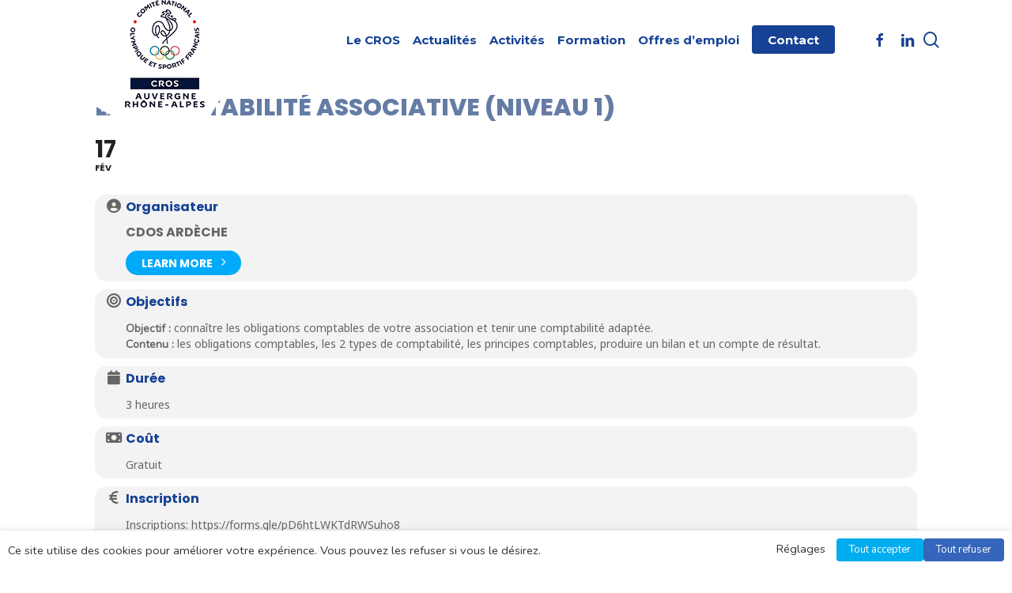

--- FILE ---
content_type: text/html; charset=UTF-8
request_url: https://crosauvergnerhonealpes.fr/events/la-comptabilite-associative-niveau-1/
body_size: 26579
content:
<!doctype html>
<html lang="fr-FR" class="no-js">
<head>
<meta charset="UTF-8">
<meta name="viewport" content="width=device-width, initial-scale=1, maximum-scale=1, user-scalable=0" /><meta name='robots' content='index, follow, max-image-preview:large, max-snippet:-1, max-video-preview:-1' />
<style>img:is([sizes="auto" i], [sizes^="auto," i]) { contain-intrinsic-size: 3000px 1500px }</style>
<!-- This site is optimized with the Yoast SEO plugin v26.7 - https://yoast.com/wordpress/plugins/seo/ -->
<title>La comptabilité associative (niveau 1) - CROS Auvergne Rhône-Alpes</title>
<link rel="canonical" href="https://crosauvergnerhonealpes.fr/events/la-comptabilite-associative-niveau-1/" />
<meta property="og:locale" content="fr_FR" />
<meta property="og:type" content="article" />
<meta property="og:title" content="La comptabilité associative (niveau 1) - CROS Auvergne Rhône-Alpes" />
<meta property="og:url" content="https://crosauvergnerhonealpes.fr/events/la-comptabilite-associative-niveau-1/" />
<meta property="og:site_name" content="CROS Auvergne Rhône-Alpes" />
<meta property="article:publisher" content="https://www.facebook.com/crosaura/" />
<meta property="article:modified_time" content="2020-01-20T10:08:35+00:00" />
<meta name="twitter:card" content="summary_large_image" />
<meta name="twitter:site" content="@AuraCros" />
<script type="application/ld+json" class="yoast-schema-graph">{"@context":"https://schema.org","@graph":[{"@type":"WebPage","@id":"https://crosauvergnerhonealpes.fr/events/la-comptabilite-associative-niveau-1/","url":"https://crosauvergnerhonealpes.fr/events/la-comptabilite-associative-niveau-1/","name":"La comptabilité associative (niveau 1) - CROS Auvergne Rhône-Alpes","isPartOf":{"@id":"https://crosauvergnerhonealpes.fr/#website"},"datePublished":"2020-01-20T09:50:34+00:00","dateModified":"2020-01-20T10:08:35+00:00","breadcrumb":{"@id":"https://crosauvergnerhonealpes.fr/events/la-comptabilite-associative-niveau-1/#breadcrumb"},"inLanguage":"fr-FR","potentialAction":[{"@type":"ReadAction","target":["https://crosauvergnerhonealpes.fr/events/la-comptabilite-associative-niveau-1/"]}]},{"@type":"BreadcrumbList","@id":"https://crosauvergnerhonealpes.fr/events/la-comptabilite-associative-niveau-1/#breadcrumb","itemListElement":[{"@type":"ListItem","position":1,"name":"Accueil","item":"https://crosauvergnerhonealpes.fr/"},{"@type":"ListItem","position":2,"name":"Events","item":"https://crosauvergnerhonealpes.fr/events/"},{"@type":"ListItem","position":3,"name":"La comptabilité associative (niveau 1)"}]},{"@type":"WebSite","@id":"https://crosauvergnerhonealpes.fr/#website","url":"https://crosauvergnerhonealpes.fr/","name":"CROS Auvergne Rhône-Alpes","description":"","publisher":{"@id":"https://crosauvergnerhonealpes.fr/#organization"},"potentialAction":[{"@type":"SearchAction","target":{"@type":"EntryPoint","urlTemplate":"https://crosauvergnerhonealpes.fr/?s={search_term_string}"},"query-input":{"@type":"PropertyValueSpecification","valueRequired":true,"valueName":"search_term_string"}}],"inLanguage":"fr-FR"},{"@type":"Organization","@id":"https://crosauvergnerhonealpes.fr/#organization","name":"CROS Auvergne Rhône-Alpes","url":"https://crosauvergnerhonealpes.fr/","logo":{"@type":"ImageObject","inLanguage":"fr-FR","@id":"https://crosauvergnerhonealpes.fr/#/schema/logo/image/","url":"https://crosauvergnerhonealpes.fr/wp-content/uploads/2018/12/cros-aura-logo.png","contentUrl":"https://crosauvergnerhonealpes.fr/wp-content/uploads/2018/12/cros-aura-logo.png","width":318,"height":430,"caption":"CROS Auvergne Rhône-Alpes"},"image":{"@id":"https://crosauvergnerhonealpes.fr/#/schema/logo/image/"},"sameAs":["https://www.facebook.com/crosaura/","https://x.com/AuraCros"]}]}</script>
<!-- / Yoast SEO plugin. -->
<link rel='dns-prefetch' href='//maps.googleapis.com' />
<link rel='dns-prefetch' href='//meet.jit.si' />
<link rel='dns-prefetch' href='//use.fontawesome.com' />
<link rel='dns-prefetch' href='//fonts.googleapis.com' />
<link rel="alternate" type="application/rss+xml" title="CROS Auvergne Rhône-Alpes &raquo; Flux" href="https://crosauvergnerhonealpes.fr/feed/" />
<!-- This site uses the Google Analytics by ExactMetrics plugin v8.11.1 - Using Analytics tracking - https://www.exactmetrics.com/ -->
<script src="//www.googletagmanager.com/gtag/js?id=G-HY7ZZL3V78"  data-cfasync="false" data-wpfc-render="false" type="text/plain" data-cli-class="cli-blocker-script" data-cli-label="Google Tag Manager"  data-cli-script-type="non-necessary" data-cli-block="true" data-cli-block-if-ccpa-optout="false" data-cli-element-position="head" async></script>
<script data-cfasync="false" data-wpfc-render="false" type="text/javascript">
var em_version = '8.11.1';
var em_track_user = true;
var em_no_track_reason = '';
var ExactMetricsDefaultLocations = {"page_location":"https:\/\/crosauvergnerhonealpes.fr\/events\/la-comptabilite-associative-niveau-1\/"};
if ( typeof ExactMetricsPrivacyGuardFilter === 'function' ) {
var ExactMetricsLocations = (typeof ExactMetricsExcludeQuery === 'object') ? ExactMetricsPrivacyGuardFilter( ExactMetricsExcludeQuery ) : ExactMetricsPrivacyGuardFilter( ExactMetricsDefaultLocations );
} else {
var ExactMetricsLocations = (typeof ExactMetricsExcludeQuery === 'object') ? ExactMetricsExcludeQuery : ExactMetricsDefaultLocations;
}
var disableStrs = [
'ga-disable-G-HY7ZZL3V78',
];
/* Function to detect opted out users */
function __gtagTrackerIsOptedOut() {
for (var index = 0; index < disableStrs.length; index++) {
if (document.cookie.indexOf(disableStrs[index] + '=true') > -1) {
return true;
}
}
return false;
}
/* Disable tracking if the opt-out cookie exists. */
if (__gtagTrackerIsOptedOut()) {
for (var index = 0; index < disableStrs.length; index++) {
window[disableStrs[index]] = true;
}
}
/* Opt-out function */
function __gtagTrackerOptout() {
for (var index = 0; index < disableStrs.length; index++) {
document.cookie = disableStrs[index] + '=true; expires=Thu, 31 Dec 2099 23:59:59 UTC; path=/';
window[disableStrs[index]] = true;
}
}
if ('undefined' === typeof gaOptout) {
function gaOptout() {
__gtagTrackerOptout();
}
}
window.dataLayer = window.dataLayer || [];
window.ExactMetricsDualTracker = {
helpers: {},
trackers: {},
};
if (em_track_user) {
function __gtagDataLayer() {
dataLayer.push(arguments);
}
function __gtagTracker(type, name, parameters) {
if (!parameters) {
parameters = {};
}
if (parameters.send_to) {
__gtagDataLayer.apply(null, arguments);
return;
}
if (type === 'event') {
parameters.send_to = exactmetrics_frontend.v4_id;
var hookName = name;
if (typeof parameters['event_category'] !== 'undefined') {
hookName = parameters['event_category'] + ':' + name;
}
if (typeof ExactMetricsDualTracker.trackers[hookName] !== 'undefined') {
ExactMetricsDualTracker.trackers[hookName](parameters);
} else {
__gtagDataLayer('event', name, parameters);
}
} else {
__gtagDataLayer.apply(null, arguments);
}
}
__gtagTracker('js', new Date());
__gtagTracker('set', {
'developer_id.dNDMyYj': true,
});
if ( ExactMetricsLocations.page_location ) {
__gtagTracker('set', ExactMetricsLocations);
}
__gtagTracker('config', 'G-HY7ZZL3V78', {"forceSSL":"true"} );
window.gtag = __gtagTracker;										(function () {
/* https://developers.google.com/analytics/devguides/collection/analyticsjs/ */
/* ga and __gaTracker compatibility shim. */
var noopfn = function () {
return null;
};
var newtracker = function () {
return new Tracker();
};
var Tracker = function () {
return null;
};
var p = Tracker.prototype;
p.get = noopfn;
p.set = noopfn;
p.send = function () {
var args = Array.prototype.slice.call(arguments);
args.unshift('send');
__gaTracker.apply(null, args);
};
var __gaTracker = function () {
var len = arguments.length;
if (len === 0) {
return;
}
var f = arguments[len - 1];
if (typeof f !== 'object' || f === null || typeof f.hitCallback !== 'function') {
if ('send' === arguments[0]) {
var hitConverted, hitObject = false, action;
if ('event' === arguments[1]) {
if ('undefined' !== typeof arguments[3]) {
hitObject = {
'eventAction': arguments[3],
'eventCategory': arguments[2],
'eventLabel': arguments[4],
'value': arguments[5] ? arguments[5] : 1,
}
}
}
if ('pageview' === arguments[1]) {
if ('undefined' !== typeof arguments[2]) {
hitObject = {
'eventAction': 'page_view',
'page_path': arguments[2],
}
}
}
if (typeof arguments[2] === 'object') {
hitObject = arguments[2];
}
if (typeof arguments[5] === 'object') {
Object.assign(hitObject, arguments[5]);
}
if ('undefined' !== typeof arguments[1].hitType) {
hitObject = arguments[1];
if ('pageview' === hitObject.hitType) {
hitObject.eventAction = 'page_view';
}
}
if (hitObject) {
action = 'timing' === arguments[1].hitType ? 'timing_complete' : hitObject.eventAction;
hitConverted = mapArgs(hitObject);
__gtagTracker('event', action, hitConverted);
}
}
return;
}
function mapArgs(args) {
var arg, hit = {};
var gaMap = {
'eventCategory': 'event_category',
'eventAction': 'event_action',
'eventLabel': 'event_label',
'eventValue': 'event_value',
'nonInteraction': 'non_interaction',
'timingCategory': 'event_category',
'timingVar': 'name',
'timingValue': 'value',
'timingLabel': 'event_label',
'page': 'page_path',
'location': 'page_location',
'title': 'page_title',
'referrer' : 'page_referrer',
};
for (arg in args) {
if (!(!args.hasOwnProperty(arg) || !gaMap.hasOwnProperty(arg))) {
hit[gaMap[arg]] = args[arg];
} else {
hit[arg] = args[arg];
}
}
return hit;
}
try {
f.hitCallback();
} catch (ex) {
}
};
__gaTracker.create = newtracker;
__gaTracker.getByName = newtracker;
__gaTracker.getAll = function () {
return [];
};
__gaTracker.remove = noopfn;
__gaTracker.loaded = true;
window['__gaTracker'] = __gaTracker;
})();
} else {
console.log("");
(function () {
function __gtagTracker() {
return null;
}
window['__gtagTracker'] = __gtagTracker;
window['gtag'] = __gtagTracker;
})();
}
</script>
<!-- / Google Analytics by ExactMetrics -->
<script type="text/javascript">
/* <![CDATA[ */
window._wpemojiSettings = {"baseUrl":"https:\/\/s.w.org\/images\/core\/emoji\/16.0.1\/72x72\/","ext":".png","svgUrl":"https:\/\/s.w.org\/images\/core\/emoji\/16.0.1\/svg\/","svgExt":".svg","source":{"concatemoji":"https:\/\/crosauvergnerhonealpes.fr\/wp-includes\/js\/wp-emoji-release.min.js?ver=6.8.3"}};
/*! This file is auto-generated */
!function(s,n){var o,i,e;function c(e){try{var t={supportTests:e,timestamp:(new Date).valueOf()};sessionStorage.setItem(o,JSON.stringify(t))}catch(e){}}function p(e,t,n){e.clearRect(0,0,e.canvas.width,e.canvas.height),e.fillText(t,0,0);var t=new Uint32Array(e.getImageData(0,0,e.canvas.width,e.canvas.height).data),a=(e.clearRect(0,0,e.canvas.width,e.canvas.height),e.fillText(n,0,0),new Uint32Array(e.getImageData(0,0,e.canvas.width,e.canvas.height).data));return t.every(function(e,t){return e===a[t]})}function u(e,t){e.clearRect(0,0,e.canvas.width,e.canvas.height),e.fillText(t,0,0);for(var n=e.getImageData(16,16,1,1),a=0;a<n.data.length;a++)if(0!==n.data[a])return!1;return!0}function f(e,t,n,a){switch(t){case"flag":return n(e,"\ud83c\udff3\ufe0f\u200d\u26a7\ufe0f","\ud83c\udff3\ufe0f\u200b\u26a7\ufe0f")?!1:!n(e,"\ud83c\udde8\ud83c\uddf6","\ud83c\udde8\u200b\ud83c\uddf6")&&!n(e,"\ud83c\udff4\udb40\udc67\udb40\udc62\udb40\udc65\udb40\udc6e\udb40\udc67\udb40\udc7f","\ud83c\udff4\u200b\udb40\udc67\u200b\udb40\udc62\u200b\udb40\udc65\u200b\udb40\udc6e\u200b\udb40\udc67\u200b\udb40\udc7f");case"emoji":return!a(e,"\ud83e\udedf")}return!1}function g(e,t,n,a){var r="undefined"!=typeof WorkerGlobalScope&&self instanceof WorkerGlobalScope?new OffscreenCanvas(300,150):s.createElement("canvas"),o=r.getContext("2d",{willReadFrequently:!0}),i=(o.textBaseline="top",o.font="600 32px Arial",{});return e.forEach(function(e){i[e]=t(o,e,n,a)}),i}function t(e){var t=s.createElement("script");t.src=e,t.defer=!0,s.head.appendChild(t)}"undefined"!=typeof Promise&&(o="wpEmojiSettingsSupports",i=["flag","emoji"],n.supports={everything:!0,everythingExceptFlag:!0},e=new Promise(function(e){s.addEventListener("DOMContentLoaded",e,{once:!0})}),new Promise(function(t){var n=function(){try{var e=JSON.parse(sessionStorage.getItem(o));if("object"==typeof e&&"number"==typeof e.timestamp&&(new Date).valueOf()<e.timestamp+604800&&"object"==typeof e.supportTests)return e.supportTests}catch(e){}return null}();if(!n){if("undefined"!=typeof Worker&&"undefined"!=typeof OffscreenCanvas&&"undefined"!=typeof URL&&URL.createObjectURL&&"undefined"!=typeof Blob)try{var e="postMessage("+g.toString()+"("+[JSON.stringify(i),f.toString(),p.toString(),u.toString()].join(",")+"));",a=new Blob([e],{type:"text/javascript"}),r=new Worker(URL.createObjectURL(a),{name:"wpTestEmojiSupports"});return void(r.onmessage=function(e){c(n=e.data),r.terminate(),t(n)})}catch(e){}c(n=g(i,f,p,u))}t(n)}).then(function(e){for(var t in e)n.supports[t]=e[t],n.supports.everything=n.supports.everything&&n.supports[t],"flag"!==t&&(n.supports.everythingExceptFlag=n.supports.everythingExceptFlag&&n.supports[t]);n.supports.everythingExceptFlag=n.supports.everythingExceptFlag&&!n.supports.flag,n.DOMReady=!1,n.readyCallback=function(){n.DOMReady=!0}}).then(function(){return e}).then(function(){var e;n.supports.everything||(n.readyCallback(),(e=n.source||{}).concatemoji?t(e.concatemoji):e.wpemoji&&e.twemoji&&(t(e.twemoji),t(e.wpemoji)))}))}((window,document),window._wpemojiSettings);
/* ]]> */
</script>
<!-- <link rel='stylesheet' id='evo_single_event-css' href='//crosauvergnerhonealpes.fr/wp-content/plugins/eventON/assets/css/evo_event_styles.css?ver=4.7.1' type='text/css' media='all' /> -->
<link rel="stylesheet" type="text/css" href="//crosauvergnerhonealpes.fr/wp-content/cache/wpfc-minified/jzt4eleu/20qk1.css" media="all"/>
<style id='wp-emoji-styles-inline-css' type='text/css'>
img.wp-smiley, img.emoji {
display: inline !important;
border: none !important;
box-shadow: none !important;
height: 1em !important;
width: 1em !important;
margin: 0 0.07em !important;
vertical-align: -0.1em !important;
background: none !important;
padding: 0 !important;
}
</style>
<!-- <link rel='stylesheet' id='wp-block-library-css' href='https://crosauvergnerhonealpes.fr/wp-includes/css/dist/block-library/style.min.css?ver=6.8.3' type='text/css' media='all' /> -->
<link rel="stylesheet" type="text/css" href="//crosauvergnerhonealpes.fr/wp-content/cache/wpfc-minified/88ddtscr/20fu9.css" media="all"/>
<style id='global-styles-inline-css' type='text/css'>
:root{--wp--preset--aspect-ratio--square: 1;--wp--preset--aspect-ratio--4-3: 4/3;--wp--preset--aspect-ratio--3-4: 3/4;--wp--preset--aspect-ratio--3-2: 3/2;--wp--preset--aspect-ratio--2-3: 2/3;--wp--preset--aspect-ratio--16-9: 16/9;--wp--preset--aspect-ratio--9-16: 9/16;--wp--preset--color--black: #000000;--wp--preset--color--cyan-bluish-gray: #abb8c3;--wp--preset--color--white: #ffffff;--wp--preset--color--pale-pink: #f78da7;--wp--preset--color--vivid-red: #cf2e2e;--wp--preset--color--luminous-vivid-orange: #ff6900;--wp--preset--color--luminous-vivid-amber: #fcb900;--wp--preset--color--light-green-cyan: #7bdcb5;--wp--preset--color--vivid-green-cyan: #00d084;--wp--preset--color--pale-cyan-blue: #8ed1fc;--wp--preset--color--vivid-cyan-blue: #0693e3;--wp--preset--color--vivid-purple: #9b51e0;--wp--preset--gradient--vivid-cyan-blue-to-vivid-purple: linear-gradient(135deg,rgba(6,147,227,1) 0%,rgb(155,81,224) 100%);--wp--preset--gradient--light-green-cyan-to-vivid-green-cyan: linear-gradient(135deg,rgb(122,220,180) 0%,rgb(0,208,130) 100%);--wp--preset--gradient--luminous-vivid-amber-to-luminous-vivid-orange: linear-gradient(135deg,rgba(252,185,0,1) 0%,rgba(255,105,0,1) 100%);--wp--preset--gradient--luminous-vivid-orange-to-vivid-red: linear-gradient(135deg,rgba(255,105,0,1) 0%,rgb(207,46,46) 100%);--wp--preset--gradient--very-light-gray-to-cyan-bluish-gray: linear-gradient(135deg,rgb(238,238,238) 0%,rgb(169,184,195) 100%);--wp--preset--gradient--cool-to-warm-spectrum: linear-gradient(135deg,rgb(74,234,220) 0%,rgb(151,120,209) 20%,rgb(207,42,186) 40%,rgb(238,44,130) 60%,rgb(251,105,98) 80%,rgb(254,248,76) 100%);--wp--preset--gradient--blush-light-purple: linear-gradient(135deg,rgb(255,206,236) 0%,rgb(152,150,240) 100%);--wp--preset--gradient--blush-bordeaux: linear-gradient(135deg,rgb(254,205,165) 0%,rgb(254,45,45) 50%,rgb(107,0,62) 100%);--wp--preset--gradient--luminous-dusk: linear-gradient(135deg,rgb(255,203,112) 0%,rgb(199,81,192) 50%,rgb(65,88,208) 100%);--wp--preset--gradient--pale-ocean: linear-gradient(135deg,rgb(255,245,203) 0%,rgb(182,227,212) 50%,rgb(51,167,181) 100%);--wp--preset--gradient--electric-grass: linear-gradient(135deg,rgb(202,248,128) 0%,rgb(113,206,126) 100%);--wp--preset--gradient--midnight: linear-gradient(135deg,rgb(2,3,129) 0%,rgb(40,116,252) 100%);--wp--preset--font-size--small: 13px;--wp--preset--font-size--medium: 20px;--wp--preset--font-size--large: 36px;--wp--preset--font-size--x-large: 42px;--wp--preset--spacing--20: 0.44rem;--wp--preset--spacing--30: 0.67rem;--wp--preset--spacing--40: 1rem;--wp--preset--spacing--50: 1.5rem;--wp--preset--spacing--60: 2.25rem;--wp--preset--spacing--70: 3.38rem;--wp--preset--spacing--80: 5.06rem;--wp--preset--shadow--natural: 6px 6px 9px rgba(0, 0, 0, 0.2);--wp--preset--shadow--deep: 12px 12px 50px rgba(0, 0, 0, 0.4);--wp--preset--shadow--sharp: 6px 6px 0px rgba(0, 0, 0, 0.2);--wp--preset--shadow--outlined: 6px 6px 0px -3px rgba(255, 255, 255, 1), 6px 6px rgba(0, 0, 0, 1);--wp--preset--shadow--crisp: 6px 6px 0px rgba(0, 0, 0, 1);}:root { --wp--style--global--content-size: 1300px;--wp--style--global--wide-size: 1300px; }:where(body) { margin: 0; }.wp-site-blocks > .alignleft { float: left; margin-right: 2em; }.wp-site-blocks > .alignright { float: right; margin-left: 2em; }.wp-site-blocks > .aligncenter { justify-content: center; margin-left: auto; margin-right: auto; }:where(.is-layout-flex){gap: 0.5em;}:where(.is-layout-grid){gap: 0.5em;}.is-layout-flow > .alignleft{float: left;margin-inline-start: 0;margin-inline-end: 2em;}.is-layout-flow > .alignright{float: right;margin-inline-start: 2em;margin-inline-end: 0;}.is-layout-flow > .aligncenter{margin-left: auto !important;margin-right: auto !important;}.is-layout-constrained > .alignleft{float: left;margin-inline-start: 0;margin-inline-end: 2em;}.is-layout-constrained > .alignright{float: right;margin-inline-start: 2em;margin-inline-end: 0;}.is-layout-constrained > .aligncenter{margin-left: auto !important;margin-right: auto !important;}.is-layout-constrained > :where(:not(.alignleft):not(.alignright):not(.alignfull)){max-width: var(--wp--style--global--content-size);margin-left: auto !important;margin-right: auto !important;}.is-layout-constrained > .alignwide{max-width: var(--wp--style--global--wide-size);}body .is-layout-flex{display: flex;}.is-layout-flex{flex-wrap: wrap;align-items: center;}.is-layout-flex > :is(*, div){margin: 0;}body .is-layout-grid{display: grid;}.is-layout-grid > :is(*, div){margin: 0;}body{padding-top: 0px;padding-right: 0px;padding-bottom: 0px;padding-left: 0px;}:root :where(.wp-element-button, .wp-block-button__link){background-color: #32373c;border-width: 0;color: #fff;font-family: inherit;font-size: inherit;line-height: inherit;padding: calc(0.667em + 2px) calc(1.333em + 2px);text-decoration: none;}.has-black-color{color: var(--wp--preset--color--black) !important;}.has-cyan-bluish-gray-color{color: var(--wp--preset--color--cyan-bluish-gray) !important;}.has-white-color{color: var(--wp--preset--color--white) !important;}.has-pale-pink-color{color: var(--wp--preset--color--pale-pink) !important;}.has-vivid-red-color{color: var(--wp--preset--color--vivid-red) !important;}.has-luminous-vivid-orange-color{color: var(--wp--preset--color--luminous-vivid-orange) !important;}.has-luminous-vivid-amber-color{color: var(--wp--preset--color--luminous-vivid-amber) !important;}.has-light-green-cyan-color{color: var(--wp--preset--color--light-green-cyan) !important;}.has-vivid-green-cyan-color{color: var(--wp--preset--color--vivid-green-cyan) !important;}.has-pale-cyan-blue-color{color: var(--wp--preset--color--pale-cyan-blue) !important;}.has-vivid-cyan-blue-color{color: var(--wp--preset--color--vivid-cyan-blue) !important;}.has-vivid-purple-color{color: var(--wp--preset--color--vivid-purple) !important;}.has-black-background-color{background-color: var(--wp--preset--color--black) !important;}.has-cyan-bluish-gray-background-color{background-color: var(--wp--preset--color--cyan-bluish-gray) !important;}.has-white-background-color{background-color: var(--wp--preset--color--white) !important;}.has-pale-pink-background-color{background-color: var(--wp--preset--color--pale-pink) !important;}.has-vivid-red-background-color{background-color: var(--wp--preset--color--vivid-red) !important;}.has-luminous-vivid-orange-background-color{background-color: var(--wp--preset--color--luminous-vivid-orange) !important;}.has-luminous-vivid-amber-background-color{background-color: var(--wp--preset--color--luminous-vivid-amber) !important;}.has-light-green-cyan-background-color{background-color: var(--wp--preset--color--light-green-cyan) !important;}.has-vivid-green-cyan-background-color{background-color: var(--wp--preset--color--vivid-green-cyan) !important;}.has-pale-cyan-blue-background-color{background-color: var(--wp--preset--color--pale-cyan-blue) !important;}.has-vivid-cyan-blue-background-color{background-color: var(--wp--preset--color--vivid-cyan-blue) !important;}.has-vivid-purple-background-color{background-color: var(--wp--preset--color--vivid-purple) !important;}.has-black-border-color{border-color: var(--wp--preset--color--black) !important;}.has-cyan-bluish-gray-border-color{border-color: var(--wp--preset--color--cyan-bluish-gray) !important;}.has-white-border-color{border-color: var(--wp--preset--color--white) !important;}.has-pale-pink-border-color{border-color: var(--wp--preset--color--pale-pink) !important;}.has-vivid-red-border-color{border-color: var(--wp--preset--color--vivid-red) !important;}.has-luminous-vivid-orange-border-color{border-color: var(--wp--preset--color--luminous-vivid-orange) !important;}.has-luminous-vivid-amber-border-color{border-color: var(--wp--preset--color--luminous-vivid-amber) !important;}.has-light-green-cyan-border-color{border-color: var(--wp--preset--color--light-green-cyan) !important;}.has-vivid-green-cyan-border-color{border-color: var(--wp--preset--color--vivid-green-cyan) !important;}.has-pale-cyan-blue-border-color{border-color: var(--wp--preset--color--pale-cyan-blue) !important;}.has-vivid-cyan-blue-border-color{border-color: var(--wp--preset--color--vivid-cyan-blue) !important;}.has-vivid-purple-border-color{border-color: var(--wp--preset--color--vivid-purple) !important;}.has-vivid-cyan-blue-to-vivid-purple-gradient-background{background: var(--wp--preset--gradient--vivid-cyan-blue-to-vivid-purple) !important;}.has-light-green-cyan-to-vivid-green-cyan-gradient-background{background: var(--wp--preset--gradient--light-green-cyan-to-vivid-green-cyan) !important;}.has-luminous-vivid-amber-to-luminous-vivid-orange-gradient-background{background: var(--wp--preset--gradient--luminous-vivid-amber-to-luminous-vivid-orange) !important;}.has-luminous-vivid-orange-to-vivid-red-gradient-background{background: var(--wp--preset--gradient--luminous-vivid-orange-to-vivid-red) !important;}.has-very-light-gray-to-cyan-bluish-gray-gradient-background{background: var(--wp--preset--gradient--very-light-gray-to-cyan-bluish-gray) !important;}.has-cool-to-warm-spectrum-gradient-background{background: var(--wp--preset--gradient--cool-to-warm-spectrum) !important;}.has-blush-light-purple-gradient-background{background: var(--wp--preset--gradient--blush-light-purple) !important;}.has-blush-bordeaux-gradient-background{background: var(--wp--preset--gradient--blush-bordeaux) !important;}.has-luminous-dusk-gradient-background{background: var(--wp--preset--gradient--luminous-dusk) !important;}.has-pale-ocean-gradient-background{background: var(--wp--preset--gradient--pale-ocean) !important;}.has-electric-grass-gradient-background{background: var(--wp--preset--gradient--electric-grass) !important;}.has-midnight-gradient-background{background: var(--wp--preset--gradient--midnight) !important;}.has-small-font-size{font-size: var(--wp--preset--font-size--small) !important;}.has-medium-font-size{font-size: var(--wp--preset--font-size--medium) !important;}.has-large-font-size{font-size: var(--wp--preset--font-size--large) !important;}.has-x-large-font-size{font-size: var(--wp--preset--font-size--x-large) !important;}
:where(.wp-block-post-template.is-layout-flex){gap: 1.25em;}:where(.wp-block-post-template.is-layout-grid){gap: 1.25em;}
:where(.wp-block-columns.is-layout-flex){gap: 2em;}:where(.wp-block-columns.is-layout-grid){gap: 2em;}
:root :where(.wp-block-pullquote){font-size: 1.5em;line-height: 1.6;}
</style>
<!-- <link rel='stylesheet' id='contact-form-7-css' href='https://crosauvergnerhonealpes.fr/wp-content/plugins/contact-form-7/includes/css/styles.css?ver=6.1.4' type='text/css' media='all' /> -->
<link rel="stylesheet" type="text/css" href="//crosauvergnerhonealpes.fr/wp-content/cache/wpfc-minified/k2uvs28t/20fu9.css" media="all"/>
<link rel='stylesheet' id='wpdm-font-awesome-css' href='https://use.fontawesome.com/releases/v6.2.0/css/all.css?ver=6.8.3' type='text/css' media='all' />
<!-- <link rel='stylesheet' id='wpdm-front-bootstrap-css' href='https://crosauvergnerhonealpes.fr/wp-content/plugins/download-manager/assets/bootstrap/css/bootstrap.min.css?ver=6.8.3' type='text/css' media='all' /> -->
<!-- <link rel='stylesheet' id='wpdm-front-css' href='https://crosauvergnerhonealpes.fr/wp-content/plugins/download-manager/assets/css/front.css?ver=6.8.3' type='text/css' media='all' /> -->
<!-- <link rel='stylesheet' id='salient-social-css' href='https://crosauvergnerhonealpes.fr/wp-content/plugins/salient-social/css/style.css?ver=1.2.5' type='text/css' media='all' /> -->
<link rel="stylesheet" type="text/css" href="//crosauvergnerhonealpes.fr/wp-content/cache/wpfc-minified/q9rfeyva/20fu9.css" media="all"/>
<style id='salient-social-inline-css' type='text/css'>
.sharing-default-minimal .nectar-love.loved,
body .nectar-social[data-color-override="override"].fixed > a:before, 
body .nectar-social[data-color-override="override"].fixed .nectar-social-inner a,
.sharing-default-minimal .nectar-social[data-color-override="override"] .nectar-social-inner a:hover,
.nectar-social.vertical[data-color-override="override"] .nectar-social-inner a:hover {
background-color: #00adef;
}
.nectar-social.hover .nectar-love.loved,
.nectar-social.hover > .nectar-love-button a:hover,
.nectar-social[data-color-override="override"].hover > div a:hover,
#single-below-header .nectar-social[data-color-override="override"].hover > div a:hover,
.nectar-social[data-color-override="override"].hover .share-btn:hover,
.sharing-default-minimal .nectar-social[data-color-override="override"] .nectar-social-inner a {
border-color: #00adef;
}
#single-below-header .nectar-social.hover .nectar-love.loved i,
#single-below-header .nectar-social.hover[data-color-override="override"] a:hover,
#single-below-header .nectar-social.hover[data-color-override="override"] a:hover i,
#single-below-header .nectar-social.hover .nectar-love-button a:hover i,
.nectar-love:hover i,
.hover .nectar-love:hover .total_loves,
.nectar-love.loved i,
.nectar-social.hover .nectar-love.loved .total_loves,
.nectar-social.hover .share-btn:hover, 
.nectar-social[data-color-override="override"].hover .nectar-social-inner a:hover,
.nectar-social[data-color-override="override"].hover > div:hover span,
.sharing-default-minimal .nectar-social[data-color-override="override"] .nectar-social-inner a:not(:hover) i,
.sharing-default-minimal .nectar-social[data-color-override="override"] .nectar-social-inner a:not(:hover) {
color: #00adef;
}
</style>
<!-- <link rel='stylesheet' id='cookie-law-info-css' href='https://crosauvergnerhonealpes.fr/wp-content/plugins/webtoffee-gdpr-cookie-consent/public/css/cookie-law-info-public.css?ver=2.3.4' type='text/css' media='all' /> -->
<!-- <link rel='stylesheet' id='cookie-law-info-gdpr-css' href='https://crosauvergnerhonealpes.fr/wp-content/plugins/webtoffee-gdpr-cookie-consent/public/css/cookie-law-info-gdpr.css?ver=2.3.4' type='text/css' media='all' /> -->
<link rel="stylesheet" type="text/css" href="//crosauvergnerhonealpes.fr/wp-content/cache/wpfc-minified/q76zbdx5/20fu9.css" media="all"/>
<style id='cookie-law-info-gdpr-inline-css' type='text/css'>
.cli-modal-content, .cli-tab-content { background-color: #ffffff; }.cli-privacy-content-text, .cli-modal .cli-modal-dialog, .cli-tab-container p, a.cli-privacy-readmore { color: #000000; }.cli-tab-header { background-color: #f2f2f2; }.cli-tab-header, .cli-tab-header a.cli-nav-link,span.cli-necessary-caption,.cli-switch .cli-slider:after { color: #000000; }.cli-switch .cli-slider:before { background-color: #ffffff; }.cli-switch input:checked + .cli-slider:before { background-color: #ffffff; }.cli-switch .cli-slider { background-color: #e3e1e8; }.cli-switch input:checked + .cli-slider { background-color: #28a745; }.cli-modal-close svg { fill: #000000; }.cli-tab-footer .wt-cli-privacy-accept-all-btn { background-color: #00acad; color: #ffffff}.cli-tab-footer .wt-cli-privacy-accept-btn { background-color: #00acad; color: #ffffff}.cli-tab-header a:before{ border-right: 1px solid #000000; border-bottom: 1px solid #000000; }
</style>
<!-- <link rel='stylesheet' id='font-awesome-css' href='https://crosauvergnerhonealpes.fr/wp-content/themes/salient/css/font-awesome-legacy.min.css?ver=4.7.1' type='text/css' media='all' /> -->
<!-- <link rel='stylesheet' id='parent-style-css' href='https://crosauvergnerhonealpes.fr/wp-content/themes/salient/style.css?ver=6.8.3' type='text/css' media='all' /> -->
<!-- <link rel='stylesheet' id='salient-grid-system-css' href='https://crosauvergnerhonealpes.fr/wp-content/themes/salient/css/build/grid-system.css?ver=17.0.3' type='text/css' media='all' /> -->
<!-- <link rel='stylesheet' id='main-styles-css' href='https://crosauvergnerhonealpes.fr/wp-content/themes/salient/css/build/style.css?ver=17.0.3' type='text/css' media='all' /> -->
<!-- <link rel='stylesheet' id='nectar-single-styles-css' href='https://crosauvergnerhonealpes.fr/wp-content/themes/salient/css/build/single.css?ver=17.0.3' type='text/css' media='all' /> -->
<!-- <link rel='stylesheet' id='nectar-cf7-css' href='https://crosauvergnerhonealpes.fr/wp-content/themes/salient/css/build/third-party/cf7.css?ver=17.0.3' type='text/css' media='all' /> -->
<link rel="stylesheet" type="text/css" href="//crosauvergnerhonealpes.fr/wp-content/cache/wpfc-minified/6j7yxwhc/20fu9.css" media="all"/>
<link rel='stylesheet' id='nectar_default_font_open_sans-css' href='https://fonts.googleapis.com/css?family=Open+Sans%3A300%2C400%2C600%2C700&#038;subset=latin%2Clatin-ext' type='text/css' media='all' />
<!-- <link rel='stylesheet' id='responsive-css' href='https://crosauvergnerhonealpes.fr/wp-content/themes/salient/css/build/responsive.css?ver=17.0.3' type='text/css' media='all' /> -->
<!-- <link rel='stylesheet' id='select2-css' href='https://crosauvergnerhonealpes.fr/wp-content/themes/salient/css/build/plugins/select2.css?ver=4.0.1' type='text/css' media='all' /> -->
<!-- <link rel='stylesheet' id='skin-material-css' href='https://crosauvergnerhonealpes.fr/wp-content/themes/salient/css/build/skin-material.css?ver=17.0.3' type='text/css' media='all' /> -->
<!-- <link rel='stylesheet' id='salient-wp-menu-dynamic-css' href='https://crosauvergnerhonealpes.fr/wp-content/uploads/salient/menu-dynamic.css?ver=77110' type='text/css' media='all' /> -->
<link rel="stylesheet" type="text/css" href="//crosauvergnerhonealpes.fr/wp-content/cache/wpfc-minified/8bjua98p/20fu9.css" media="all"/>
<link rel='stylesheet' id='evcal_google_fonts-css' href='https://fonts.googleapis.com/css?family=Noto+Sans%3A400%2C400italic%2C700%7CPoppins%3A700%2C800%2C900&#038;subset=latin%2Clatin-ext&#038;ver=4.7.1' type='text/css' media='all' />
<!-- <link rel='stylesheet' id='evcal_cal_default-css' href='//crosauvergnerhonealpes.fr/wp-content/plugins/eventON/assets/css/eventon_styles.css?ver=4.7.1' type='text/css' media='all' /> -->
<!-- <link rel='stylesheet' id='evo_font_icons-css' href='//crosauvergnerhonealpes.fr/wp-content/plugins/eventON/assets/fonts/all.css?ver=4.7.1' type='text/css' media='all' /> -->
<!-- <link rel='stylesheet' id='eventon_dynamic_styles-css' href='//crosauvergnerhonealpes.fr/wp-content/plugins/eventON/assets/css/eventon_dynamic_styles.css?ver=4.7.1' type='text/css' media='all' /> -->
<!-- <link rel='stylesheet' id='nectar-widget-posts-css' href='https://crosauvergnerhonealpes.fr/wp-content/themes/salient/css/build/elements/widget-nectar-posts.css?ver=17.0.3' type='text/css' media='all' /> -->
<!-- <link rel='stylesheet' id='dynamic-css-css' href='https://crosauvergnerhonealpes.fr/wp-content/themes/salient/css/salient-dynamic-styles.css?ver=29702' type='text/css' media='all' /> -->
<link rel="stylesheet" type="text/css" href="//crosauvergnerhonealpes.fr/wp-content/cache/wpfc-minified/jr1tzhu0/20qk1.css" media="all"/>
<style id='dynamic-css-inline-css' type='text/css'>
#header-space{background-color:#ffffff}@media only screen and (min-width:1000px){body #ajax-content-wrap.no-scroll{min-height:calc(100vh - 273px);height:calc(100vh - 273px)!important;}}@media only screen and (min-width:1000px){#page-header-wrap.fullscreen-header,#page-header-wrap.fullscreen-header #page-header-bg,html:not(.nectar-box-roll-loaded) .nectar-box-roll > #page-header-bg.fullscreen-header,.nectar_fullscreen_zoom_recent_projects,#nectar_fullscreen_rows:not(.afterLoaded) > div{height:calc(100vh - 272px);}.wpb_row.vc_row-o-full-height.top-level,.wpb_row.vc_row-o-full-height.top-level > .col.span_12{min-height:calc(100vh - 272px);}html:not(.nectar-box-roll-loaded) .nectar-box-roll > #page-header-bg.fullscreen-header{top:273px;}.nectar-slider-wrap[data-fullscreen="true"]:not(.loaded),.nectar-slider-wrap[data-fullscreen="true"]:not(.loaded) .swiper-container{height:calc(100vh - 271px)!important;}.admin-bar .nectar-slider-wrap[data-fullscreen="true"]:not(.loaded),.admin-bar .nectar-slider-wrap[data-fullscreen="true"]:not(.loaded) .swiper-container{height:calc(100vh - 271px - 32px)!important;}}.admin-bar[class*="page-template-template-no-header"] .wpb_row.vc_row-o-full-height.top-level,.admin-bar[class*="page-template-template-no-header"] .wpb_row.vc_row-o-full-height.top-level > .col.span_12{min-height:calc(100vh - 32px);}body[class*="page-template-template-no-header"] .wpb_row.vc_row-o-full-height.top-level,body[class*="page-template-template-no-header"] .wpb_row.vc_row-o-full-height.top-level > .col.span_12{min-height:100vh;}@media only screen and (max-width:999px){.using-mobile-browser #nectar_fullscreen_rows:not(.afterLoaded):not([data-mobile-disable="on"]) > div{height:calc(100vh - 176px);}.using-mobile-browser .wpb_row.vc_row-o-full-height.top-level,.using-mobile-browser .wpb_row.vc_row-o-full-height.top-level > .col.span_12,[data-permanent-transparent="1"].using-mobile-browser .wpb_row.vc_row-o-full-height.top-level,[data-permanent-transparent="1"].using-mobile-browser .wpb_row.vc_row-o-full-height.top-level > .col.span_12{min-height:calc(100vh - 176px);}html:not(.nectar-box-roll-loaded) .nectar-box-roll > #page-header-bg.fullscreen-header,.nectar_fullscreen_zoom_recent_projects,.nectar-slider-wrap[data-fullscreen="true"]:not(.loaded),.nectar-slider-wrap[data-fullscreen="true"]:not(.loaded) .swiper-container,#nectar_fullscreen_rows:not(.afterLoaded):not([data-mobile-disable="on"]) > div{height:calc(100vh - 123px);}.wpb_row.vc_row-o-full-height.top-level,.wpb_row.vc_row-o-full-height.top-level > .col.span_12{min-height:calc(100vh - 123px);}body[data-transparent-header="false"] #ajax-content-wrap.no-scroll{min-height:calc(100vh - 123px);height:calc(100vh - 123px);}}.screen-reader-text,.nectar-skip-to-content:not(:focus){border:0;clip:rect(1px,1px,1px,1px);clip-path:inset(50%);height:1px;margin:-1px;overflow:hidden;padding:0;position:absolute!important;width:1px;word-wrap:normal!important;}.row .col img:not([srcset]){width:auto;}.row .col img.img-with-animation.nectar-lazy:not([srcset]){width:100%;}
.hideall{
display:none !important;
}
.swiper-slide h2{
color:#fff !important;
}
h1{
color:#164194;
}
.textfff, h1.textfff, h2.textfff, h3.textfff, h4.textfff, .textfff h1, .textfff h2, .textfff h3, .textfff h4{
color:#fff !important;
}
.fff, h1.fff, h2.fff, h3.fff, h4.fff, .fff h1, .fff h2, .fff h3, .fff h4{
color:#fff !important;
}
h2, h3, h4{
color:#164194 !important;
}
.nectar-milestone .number span{
font-family:"Montserrat";
font-size:50px !important;
}
/*
h4{
color:#1F2421 !important;
}
*/
/* TEXT COLOR SITE */
body:not(.page-id-309) .grecaptcha-badge {
display: none;
}
.col.span_12.dark{
color:#657CA5 !important;
}
/* Hauteur menu + opacity */
body.material #header-outer:not([data-format="left-header"]) header#top > .container > .row, body.material #header-outer:not([data-format="left-header"]) header#top > .container > .row nav, body.material #header-outer:not([data-format="left-header"]) header#top > .container > .row nav > ul, body.material #header-outer:not([data-format="left-header"]) header#top > .container > .row nav > ul > li{
height:100px;
}
body.material #header-outer:not([data-format="left-header"]) #top nav >.buttons {
margin-left: 0px !important;
}
/* Couleur menu 2024 */
/*
#header-outer:not(.transparent) li.menu-item-5126 > a > .menu-title-text{
color:#FF5757 !important;
}
*/
/* WPDL DOWNLOAD MANAGER */
.download-button,
.wpdmpro-template-default .controls,
h1.mt-0,
.wpdmpro-template-default .content-inner h3,
td.sorting_1 .text-muted{
display:none !important;
}
/* MENU ARROWS ------------> */
/*
.arrowdown a.sf-with-ul::after {
content: "\f107" !important;
font-family: 'FontAwesome' !important;
text-decoration: inherit !important;
display: inline-block !important;
speak: none !important;
font-size: 12px !important;
line-height: 16px !important;
height: auto !important;
background-color: transparent !important;
width: 8px !important;
padding-left: 8px !important;
}
*/
.ajde_evcal_calendar .calendar_header .evcal_arrows i{
border-top: 2px solid #164194 !important;
border-left: 2px solid #164194 !important;
}
/* Opacité police menu */
#header-outer.transparent header#top nav > ul > li > a{
opacity:1 !important;
}
/* Hauteur lignes sous-menu */
.sf-menu .menu-item{
margin-bottom:5px !important;
}
/* ------------- MENU FORMATIONS  -----------*/
.menu-menu-formations-container li {
display: inline;
padding:15px !important;
margin:5px !important;
border-radius:5px !important;
font-family:"Montserrat";
font-weight:500;
font-size:14px !important;
border:1px solid #7d93cc;
}
.menu-menu-formations-container li:hover {
background-color: #164194;
color:#fff !important;
}
#menu-menu-formations .menu-item > a:hover{
color:#fff !important;
}
.menu-menu-formations-container .current-menu-item{
background-color: #164194;
color:#fff;
}
/* PORTFOLIO HOME */
.work-meta p{
display:none !important;
}
#portfoliohome .work-meta h4.title{
text-align:center !important;
color:#fff !important;
}
/*
.portfolio-wrap .portfolio-items[data-ps="9"] img{
box-shadow: 0 30px 100px rgba(220,224,255,0.5), 0 15px 80px rgba(220,224,255,0.2) !important;
}
.portfolio-wrap .portfolio-items[data-ps="9"] .col:hover img{
box-shadow: 0 30px 100px rgba(220,224,255,0.5), 0 15px 80px rgba(220,224,255,0.8) !important;
}
*/
/* HOME NEWS SHADE */
.nectar-recent-posts-slider_multiple_visible[data-shadow-hover-type="dark"] .flickity-viewport:not(.no-hover) .nectar-recent-post-slide:hover .nectar-recent-post-bg-wrap {
/*box-shadow: 0 40px 95px -15px rgba(0,0,0,0.15);*/
box-shadow: 0px 51px 39px -26px rgba(220,224,255,0.8)!important;
}
/* LARGE DEPTH CLASSIC SHADOW */
.img-with-aniamtion-wrap[data-shadow="large_depth"] .hover-wrap,
.img-with-aniamtion-wrap[data-shadow="medium_depth"] .hover-wrap,
.img-with-aniamtion-wrap[data-shadow="small_depth"] .hover-wrap,
.wpb_column[data-shadow="small_depth"] > .vc_column-inner > .column-bg-overlay-wrap,
.wpb_column[data-shadow="medium_depth"] > .vc_column-inner > .column-bg-overlay-wrap,
.wpb_column[data-shadow="large_depth"] > .vc_column-inner > .column-bg-overlay-wrap,
.img-with-aniamtion-wrap[data-shadow="x_large_depth"] .hover-wrap{
box-shadow: 0 40px 100px rgba(129,127,255,0.15), 0 25px 80px rgba(129,127,255,0.1) !important;
/*box-shadow: 0 30px 100px rgba(220,224,255,0.5), 0 15px 80px rgba(220,224,255,0.4) !important;*/
}
/*
.wpb_column[data-shadow="large_depth"]{
box-shadow: 0 30px 100px rgba(220,224,255,0.5), 0 15px 80px rgba(220,224,255,0.4) !important;
}
.img-with-animation[data-shadow="large_depth"]{
box-shadow: 0 30px 100px rgba(220,224,255,0.5), 0 15px 80px rgba(220,224,255,0.4) !important;
}
*/
.nectar-recent-posts-slider_multiple_visible[data-shadow-hover-type="dark"] .flickity-viewport .nectar-recent-post-bg-wrap :hover{
/*box-shadow: 0 40px 100px rgba(220,224,255,1), 0 25px 80px rgba(220,224,255,0.5) !important;*/
}
.swiper-slide .slide-bg-wrap .slide-bg-overlay{
opacity:0.4 !important;
}
/* MARGE LOGO */
body.material #header-outer #logo, body.material #header-outer .logo-spacing {
margin-top:0px !important;
}
#header-outer #top #logo{
margin-bottom:-80px !important;
}
#header-outer.transparent #top #logo{
margin-bottom:-115px !important;
}
.radiuscinq{
border-radius:5px !important;
}
.radiusdix{
border-radius:10px !important;
}
/*------------------- CALENDAR-------------------- */
/* HOME VERSION */
.homecalendar .evo_month_title{
color:#fff !important;
}
.homecalendar .no_events{
color:#fff !important;
}
.homecalendar .evo_cal_above span.evo-gototoday-btn {
color:#fff !important;
background-color: #00adef;
}
.evo_cal_above span{
opacity:0.9 !important;
}
.evo_cal_above span:hover{
opacity:1 !important;
}
/* FIX CAL HOME */
.homecalendar a.evcal_list_a{
background-color:#F6F9FC !important;
}
.homecalendar span.evcal_cblock > span.evo_start > em.date,
.homecalendar span.evcal_cblock > span.evo_start > em.month,
.homecalendar span.evcal_cblock > span.evo_start > em.time,
.homecalendar span.evcal_cblock > span.evo_end > em.date,
.homecalendar span.evcal_cblock > span.evo_end > em.month,
.homecalendar span.evcal_cblock > span.evo_end > em.time{
color:#000 !important;
}
/* PAGE EVENT SINGLE */
.ajde_events-template-default.single .calendar_header{
margin-top:100px !important;
}
/* OVERLAP */
.ajde_evcal_calendar, #evcal_calendar_875{
z-index:10000000000 !important;
}
/* GENERAL */
.evo_month_title{
text-transform: none !important;
font-family:"Montserrat" !important;
font-size:20px !important;
}
.evcal_event_title{
text-transform: none !important;
color:#164194 !important;
font-family:"Montserrat" !important;
font-size:20px !important;
}
/* MOIS COLOR */
/*
.evcal_cblock{
color:#7b98ce !important;
}*/
/* SOUS-TITRE */
.evo_h3{
text-transform: none !important;
font-size:16px !important;
color: #164194 !important;
}
.evo_h3 a{
color: #164194 !important;
}
.evcal_desc3{
display:none !important;
}
/* MINI TEXTE */
.eventon_events_list .eventon_list_event .evcal_desc .evcal_desc_info, {
font-size:13px !important;
}
div.event_description.evcal_eventcard.open > .evorow.evcal_evdata_row.bordb.evcal_evrow_sm > div > div > p{
text-transform:none !important;
font-size:16px !important;
}
.ajde_evcal_calendar .calendar_header .evcal_arrows .fa {
color: #164194 !important;
}
.calendar_header{
margin-bottom:20px !important;
}
.evcal_evdata_row{
padding:8px !important;
}
/* CAROUSEL CLIENTS */
.row.carousel.clients{
display: -webkit-flex;
align-items: center;
}
.wpcf7-submit{
font-family:"montserrat" !important;
font-size: 15px !important;
margin-top:40px !important;
}
.wpcf7-form-control-wrap{
margin-top: 20px !important;
}
/* FOOTER */
#footer-widgets .one-fourths h4{
color:#fff !important;
font-size:15px !important;
}
#menu-footer-mentions a{
font-size:15px !important;
}
.textwidget p{
font-size:15px !important;
}
.btnfooter{
color:#fff !important;
}
.widget_media_image{
max-width: 60% !important;
}
#footer-outer{
z-index:1 !important;
}
/* SUBMENU */
/*
.page-submenu.stuck{
display:block !important;
}
.page-submenu{
display:none !important;
}*/
/*minimenutop menu accès rapide */
.minimenutop h3{
font-size:16px !important;
font-weight:700 !important;
}
.minimenutop .nectar-fancy-box h3{
color:#fff !important;
}
.minimenutop .prof .nectar-fancy-box h3{
font-size:14px !important;
}
/* LISTES SALIENT */
/* LISTE MISSIONS */
.missions .nectar-icon-list-item{
margin-bottom: 22px !important;
}
/* LISTE SIMPLE GENERAL  */
.nectar-fancy-ul ul li{
margin-bottom: 10px !important;
}
/* SOUS MENU TOP */
.sf-menu li ul {
margin-top: -10px !important;
border-radius: 5px !important;
}
/* BLOG */
.masonry.material .masonry-blog-item h3 a{
color:#164194 !important;
}
.masonry.material .masonry-blog-item .excerpt{
color:#657CA5 !important;
}
/* BLOG - ARTICLES */
.grav-wrap{
display:none !important;
}
.post-content .excerpt{
font-size:15px !important;
}
.post-content .post-header h3 a{
font-size:17px !important;
}
.meta-author{
display:none !important;
}
/* BLOG SHARE */
.nectar-social-inner .linkedin-share,
.nectar-social-inner .pinterest-share{
display:none !important;
}
/* TABS  */
.wpb_tabs_nav a{
/*font-family:"Montserrat" !important;*/
font-weight:bold !important;
}
/* ARCHIVES */
.archive .section-title{
text-align:center !important;
}
.archive h1{
color:#164194 !important;
}
.archive .subheader{
color:#657CA5 !important;
}
/* SINGLE BLOG */
.entry-title{
color:#164194 !important;
}
.meta-comment-count{
display:none !important;
}
.page-header-bg-image-wrap h1{
color:#fff !important;
}
/* PAGE Partenaires */
/*
.cdossize{
height:130px !important;
width:130px !important;
box-sizing:border-box !important;
}*/
.cdosbox{
margin-bottom: 0px !important;
}
.partnercdos .toggle a{
font-size:14px !important;
}
.directory-listing-buttons{
display:none !important;
}
/* SALLES */
.nospace .nectar_icon_wrap{
margin-bottom:0px !important;
}
/* ANNUAIRE */
.annuaire_cro_dir_ltg-template-default .blog_next_prev_buttons{
display:none !important;
}
/* MASONRY */
.drts-display-element-columns-1{
border:1px solid #bec8d5 !important;
border-radius:3px !important;
}
.directory-listing-title{
font-family:"Montserrat" !important;
font-weight:bold !important;
color:#164194 !important;
}
.drts-location-card .drts-bs-card-img-overlay {
background-image: none;
color:#164194 !important;
background-image: linear-gradient(#fff,#fff) !important;
}
#drts-map-map-0 div.drts-bs-popover-body > div > div > div > a{
color:#164194 !important;
font-family:"Montserrat" !important;
font-weight:bold !important;
}
/*COLOR TITLE ON MAP */
.drts .drts-bs-text-white.drts-entity-permalink {
color: #164194 !important;
font-family:"Montserrat" !important;
font-weight:bold !important;
}
/* CROIX CLOSE A DEBUGGUER */
#drts-map-map-0 .drts .drts-map-popover-close i.fa-times:before{
color:#164194 !important;
}
/* SPACINGS */
.tax-annuaire_cro_dir_cat .main-content{
padding-top:100px !important;
}
.annuaire_cro_dir_ltg-template-default .heading-title{
margin:0px !important;
padding:0px !important;
}
/* LIGNE PRESIDENT */
.drts-entity-field.drts-bs-justify-content-between {
display: block;
}
/* adresse etab */
.drts-display-element-html-1, .drts-display-element-html-2, .drts-entity-field-label-type-custom{
color:#164194 !important;
font-weight:900 !important;
font-family:"Montserrat" !important;
margin-bottom:5px !important;
font-size:18px !important;
}
.drts-display-element-entity_field_location_address-2, .drts-display-element-entity_field_field_lieupratique-3{
margin-bottom:15px !important;
}
.drts-display-element-html-2{
margin-top:25px !important;
}
div > div > div > div.drts-display-element.drts-display-element-group-1.directory-listing-info.drts-display-group-inline > div.drts-display-element.drts-display-element-entity_field_field_president-1.drts-display-element-inlineable > div.drts-entity-field-label.drts-entity-field-label-type-form{
display:block !important;    
}
div > div > div > div.drts-display-element.drts-display-element-group-1.directory-listing-info.drts-display-group-inline .drts-display-group-element-separator{
display:none; !important;
}
.drts-display-element{
margin-bottom:5px !important;
}
/*
div.drts-display-element.drts-display-element-entity_field_location_address-1.drts-display-element-inlineable .drts-entity-field-label{
display:none; !important;
}*/
/*-------------- CONTACT FORM------------ */
div.wpcf7-mail-sent-ok {
border: 2px solid #fff !important;
color: #7AE582 !important;
font-weight: bold !important;
font-size: 18px !important;
}
div.wpcf7-spam-blocked {
border: 2px solid #fff !important;
color: #FDAF6B !important;
font-weight: bold !important;
font-size: 18px !important;
}
/* TEAM MEMBER ORGANIGRAME */
.team-member h4{
font-size:18px !important;
/*color:#263C92 !important;*/
color:#fff !important;
margin-bottom:10px !important;
line-height: 1.1 !important;
}
.simple .team-member h4{
margin-bottom:0px !important;
}
.team-member .position{
color:#fff !important;
}
.team-member p.description, .row .col .team-member p.description{
border-bottom:none !important;
color:#2DA7EE !important;
margin-bottom:0px !important;
padding-bottom:0px !important;
}
.team-member img{
display:none !important;
}
/*
div.recent-post-container.container > div > a > span
*/
/* ----------------- CUSTOM CONTACT FORM ----------------- */
.cf-container {
display: -ms-flexbox;
display: flex;
-ms-flex-wrap: wrap;
flex-wrap: wrap;
margin-right: -5px;
margin-left: -5px;
}
.cf-col-1, .cf-col-2, .cf-col-3, .cf-col-4, .cf-col-5, .cf-col-6, .cf-col-7, .cf-col-8, .cf-col-9, .cf-col-10, .cf-col-11, .cf-col-12 {
position: relative;
width: 100%;
min-height: 1px;
padding-right: 5px;
padding-left: 5px;
}
@media ( min-width: 576px ) {
.cf-col-1 {
-ms-flex: 0 0 8.333333%;
flex: 0 0 8.333333%;
max-width: 8.333333%;
}
.cf-push-1 { margin-left: 8.333333%; }
.cf-col-2 {
-ms-flex: 0 0 16.66667%;
flex: 0 0 16.66667%;
max-width: 16.66667%;
}
.cf-push-2 { margin-left: 16.66667%; }
.cf-col-3 {
-ms-flex: 0 0 25%;
flex: 0 0 25%;
max-width: 25%;
}
.cf-push-3 { margin-left: 25%; }
.cf-col-4 {
-ms-flex: 0 0 33.33333%;
flex: 0 0 33.33333%;
max-width: 33.33333%;
}
.cf-push-4 { margin-left: 33.33333%; }
.cf-col-5 {
-ms-flex: 0 0 41.66667%;
flex: 0 0 41.66667%;
max-width: 41.66667%;
}
.cf-push-5 { margin-left: 41.66667%; }
.cf-col-6 {
-ms-flex: 0 0 50%;
flex: 0 0 50%;
max-width: 50%;
}
.cf-push-6 { margin-left: 50%; }
.cf-col-7 {
-ms-flex: 0 0 58.33333%;
flex: 0 0 58.33333%;
max-width: 58.33333%;
}
.cf-push-7 { margin-left: 58.33333%; }
.cf-col-8 {
-ms-flex: 0 0 66.66667%;
flex: 0 0 66.66667%;
max-width: 66.66667%;
}
.cf-push-8 { margin-left: 66.66667%; }
.cf-col-9 {
-ms-flex: 0 0 75%;
flex: 0 0 75%;
max-width: 75%;
}
.cf-push-9 { margin-left: 75%; }
.cf-col-10 {
-ms-flex: 0 0 83.33333%;
flex: 0 0 83.33333%;
max-width: 83.33333%;
}
.cf-push-10 { margin-left: 83.33333%; }
.cf-col-11 {
-ms-flex: 0 0 91.66667%;
flex: 0 0 91.66667%;
max-width: 91.66667%;
}
.cf-push-11 { margin-left: 91.66667%; }
.cf-col-12 {
-ms-flex: 0 0 100%;
flex: 0 0 100%;
max-width: 100%;
}
}
</style>
<link rel='stylesheet' id='salient-child-style-css' href='https://crosauvergnerhonealpes.fr/wp-content/themes/salient-child/style.css?ver=17.0.3' type='text/css' media='all' />
<link rel='stylesheet' id='redux-google-fonts-salient_redux-css' href='https://fonts.googleapis.com/css?family=Montserrat%3A700%2C800%7CNunito%3A400&#038;ver=6.8.3' type='text/css' media='all' />
<!-- <link rel='stylesheet' id='sib-front-css-css' href='https://crosauvergnerhonealpes.fr/wp-content/plugins/mailin/css/mailin-front.css?ver=6.8.3' type='text/css' media='all' /> -->
<link rel="stylesheet" type="text/css" href="//crosauvergnerhonealpes.fr/wp-content/cache/wpfc-minified/ego2qwtf/20fu9.css" media="all"/>
<script src='//crosauvergnerhonealpes.fr/wp-content/cache/wpfc-minified/e5agf9th/20fu9.js' type="text/javascript"></script>
<!-- <script type="text/javascript" src="https://crosauvergnerhonealpes.fr/wp-content/plugins/google-analytics-dashboard-for-wp/assets/js/frontend-gtag.min.js?ver=8.11.1" id="exactmetrics-frontend-script-js" async="async" data-wp-strategy="async"></script> -->
<script data-cfasync="false" data-wpfc-render="false" type="text/javascript" id='exactmetrics-frontend-script-js-extra'>/* <![CDATA[ */
var exactmetrics_frontend = {"js_events_tracking":"true","download_extensions":"zip,mp3,mpeg,pdf,docx,pptx,xlsx,rar","inbound_paths":"[{\"path\":\"\\\/go\\\/\",\"label\":\"affiliate\"},{\"path\":\"\\\/recommend\\\/\",\"label\":\"affiliate\"}]","home_url":"https:\/\/crosauvergnerhonealpes.fr","hash_tracking":"false","v4_id":"G-HY7ZZL3V78"};/* ]]> */
</script>
<script src='//crosauvergnerhonealpes.fr/wp-content/cache/wpfc-minified/6jhcx3yi/20fu9.js' type="text/javascript"></script>
<!-- <script type="text/javascript" src="https://crosauvergnerhonealpes.fr/wp-includes/js/dist/hooks.min.js?ver=4d63a3d491d11ffd8ac6" id="wp-hooks-js"></script> -->
<!-- <script type="text/javascript" src="https://crosauvergnerhonealpes.fr/wp-includes/js/jquery/jquery.min.js?ver=3.7.1" id="jquery-core-js"></script> -->
<!-- <script type="text/javascript" src="https://crosauvergnerhonealpes.fr/wp-includes/js/jquery/jquery-migrate.min.js?ver=3.4.1" id="jquery-migrate-js"></script> -->
<!-- <script type="text/javascript" src="https://crosauvergnerhonealpes.fr/wp-content/plugins/download-manager/assets/bootstrap/js/bootstrap.bundle.min.js?ver=6.8.3" id="wpdm-front-bootstrap-js"></script> -->
<script type="text/javascript" id="wpdm-frontjs-js-extra">
/* <![CDATA[ */
var wpdm_url = {"home":"https:\/\/crosauvergnerhonealpes.fr\/","site":"https:\/\/crosauvergnerhonealpes.fr\/","ajax":"https:\/\/crosauvergnerhonealpes.fr\/wp-admin\/admin-ajax.php"};
var wpdm_js = {"spinner":"<i class=\"fas fa-sun fa-spin\"><\/i>","client_id":"ef1e7cb9270c60e3a6ec2a164554b650"};
var wpdm_strings = {"pass_var":"Mot de passe v\u00e9rifi\u00e9\u00a0!","pass_var_q":"Veuillez cliquer sur le bouton suivant pour commencer le t\u00e9l\u00e9chargement.","start_dl":"Commencer le t\u00e9l\u00e9chargement"};
/* ]]> */
</script>
<script src='//crosauvergnerhonealpes.fr/wp-content/cache/wpfc-minified/q61u8m88/20fu9.js' type="text/javascript"></script>
<!-- <script type="text/javascript" src="https://crosauvergnerhonealpes.fr/wp-content/plugins/download-manager/assets/js/front.js?ver=6.5.4" id="wpdm-frontjs-js"></script> -->
<script type="text/javascript" id="say-what-js-js-extra">
/* <![CDATA[ */
var say_what_data = {"replacements":{"salient|Read Article |":"Lire","salient|Search|":"Rechercher","salient|Hit enter to search or ESC to close|":"Appuyez sur Entr\u00e9e pour lancer la recherche","salient|Results For|":"R\u00e9sultats pour","salient|results found|":"r\u00e9sultats trouv\u00e9s","salient|All Posts By|":"Tous les articles de","salient|Category|":"Cat\u00e9gorie","salient|By|":"Par","salient|Previous Post|":"Article pr\u00e9c\u00e9dent","salient|Next Post|":"Article suivant","salient|Sorry, no results were found.|":"Aucun r\u00e9sultat","salient|Please try again with different keywords.|":"Essayez avec d'autres mots cl\u00e9s","salient|Search...|":"Rechercher..."}};
/* ]]> */
</script>
<script src='//crosauvergnerhonealpes.fr/wp-content/cache/wpfc-minified/fqx4snuh/20fu9.js' type="text/javascript"></script>
<!-- <script type="text/javascript" src="https://crosauvergnerhonealpes.fr/wp-content/plugins/say-what/assets/build/frontend.js?ver=fd31684c45e4d85aeb4e" id="say-what-js-js"></script> -->
<script type="text/javascript" id="cookie-law-info-js-extra">
/* <![CDATA[ */
var Cli_Data = {"nn_cookie_ids":["VISITOR_INFO1_LIVE","YSC","GPS","IDE","_ga","_gid","_gat","SIBPHPSESSID","tmpl_lang","selected_app","NID","wordpress_test_cookie","lang","test_cookie"],"non_necessary_cookies":{"analytics":["GPS","Google Analytics","_gid"],"performance":["YSC","_gat"],"preferences":["lang"],"necessary":["wordpress_test_cookie"],"non-necessary":["test_cookie"],"uncategorized":["SIBPHPSESSID","tmpl_lang","selected_app"],"advertisement":["VISITOR_INFO1_LIVE","IDE","NID"]},"cookielist":{"necessary":{"id":342,"status":true,"title":"N\u00e9cessaires","strict":true,"default_state":false,"ccpa_optout":false,"loadonstart":false},"analytics":{"id":344,"status":true,"title":"Analytiques","strict":false,"default_state":true,"ccpa_optout":false,"loadonstart":true},"performance":{"id":345,"status":true,"title":"Performance","strict":false,"default_state":true,"ccpa_optout":false,"loadonstart":true},"preferences":{"id":348,"status":true,"title":"Pr\u00e9f\u00e9rences","strict":false,"default_state":true,"ccpa_optout":false,"loadonstart":false},"non-necessary":{"id":343,"status":true,"title":"Non n\u00e9cessaires","strict":false,"default_state":false,"ccpa_optout":false,"loadonstart":false},"uncategorized":{"id":346,"status":true,"title":"Autres","strict":false,"default_state":false,"ccpa_optout":false,"loadonstart":false},"advertisement":{"id":347,"status":true,"title":"Publicitaires","strict":false,"default_state":false,"ccpa_optout":false,"loadonstart":false}},"ajax_url":"https:\/\/crosauvergnerhonealpes.fr\/wp-admin\/admin-ajax.php","current_lang":"fr","security":"2328ad830e","eu_countries":["GB"],"geoIP":"disabled","use_custom_geolocation_api":"","custom_geolocation_api":"https:\/\/geoip.cookieyes.com\/geoip\/checker\/result.php","consentVersion":"1","strictlyEnabled":["necessary","obligatoire"],"cookieDomain":"","privacy_length":"250","ccpaEnabled":"","ccpaRegionBased":"","ccpaBarEnabled":"","ccpaType":"gdpr","triggerDomRefresh":""};
var log_object = {"ajax_url":"https:\/\/crosauvergnerhonealpes.fr\/wp-admin\/admin-ajax.php"};
/* ]]> */
</script>
<script src='//crosauvergnerhonealpes.fr/wp-content/cache/wpfc-minified/k2d7q8o0/20fu9.js' type="text/javascript"></script>
<!-- <script type="text/javascript" src="https://crosauvergnerhonealpes.fr/wp-content/plugins/webtoffee-gdpr-cookie-consent/public/js/cookie-law-info-public.js?ver=2.3.4" id="cookie-law-info-js"></script> -->
<script type="text/javascript" id="evo-inlinescripts-header-js-after">
/* <![CDATA[ */
jQuery(document).ready(function($){});
/* ]]> */
</script>
<script type="text/javascript" id="sib-front-js-js-extra">
/* <![CDATA[ */
var sibErrMsg = {"invalidMail":"Veuillez entrer une adresse e-mail valide.","requiredField":"Veuillez compl\u00e9ter les champs obligatoires.","invalidDateFormat":"Veuillez entrer une date valide.","invalidSMSFormat":"Veuillez entrer une num\u00e9ro de t\u00e9l\u00e9phone valide."};
var ajax_sib_front_object = {"ajax_url":"https:\/\/crosauvergnerhonealpes.fr\/wp-admin\/admin-ajax.php","ajax_nonce":"73db1d3b10","flag_url":"https:\/\/crosauvergnerhonealpes.fr\/wp-content\/plugins\/mailin\/img\/flags\/"};
/* ]]> */
</script>
<script src='//crosauvergnerhonealpes.fr/wp-content/cache/wpfc-minified/mly98cwf/20fu9.js' type="text/javascript"></script>
<!-- <script type="text/javascript" src="https://crosauvergnerhonealpes.fr/wp-content/plugins/mailin/js/mailin-front.js?ver=1763546179" id="sib-front-js-js"></script> -->
<script></script><link rel="https://api.w.org/" href="https://crosauvergnerhonealpes.fr/wp-json/" /><link rel="alternate" title="JSON" type="application/json" href="https://crosauvergnerhonealpes.fr/wp-json/wp/v2/ajde_events/3086" /><link rel="EditURI" type="application/rsd+xml" title="RSD" href="https://crosauvergnerhonealpes.fr/xmlrpc.php?rsd" />
<meta name="generator" content="WordPress 6.8.3" />
<link rel='shortlink' href='https://crosauvergnerhonealpes.fr/?p=3086' />
<link rel="alternate" title="oEmbed (JSON)" type="application/json+oembed" href="https://crosauvergnerhonealpes.fr/wp-json/oembed/1.0/embed?url=https%3A%2F%2Fcrosauvergnerhonealpes.fr%2Fevents%2Fla-comptabilite-associative-niveau-1%2F" />
<link rel="alternate" title="oEmbed (XML)" type="text/xml+oembed" href="https://crosauvergnerhonealpes.fr/wp-json/oembed/1.0/embed?url=https%3A%2F%2Fcrosauvergnerhonealpes.fr%2Fevents%2Fla-comptabilite-associative-niveau-1%2F&#038;format=xml" />
<script type="text/javascript"> var root = document.getElementsByTagName( "html" )[0]; root.setAttribute( "class", "js" ); </script><script type="text/plain" data-cli-class="cli-blocker-script" data-cli-label="Widget Twitter"  data-cli-script-type="non-necessary" data-cli-block="true" data-cli-block-if-ccpa-optout="false" data-cli-element-position="head" async src="https://platform.twitter.com/widgets.js" charset="utf-8"></script>
<script>
jQuery(document).ready(function($) {
$('div.recent-post-container.container div > a > span').html('Lire');
});
</script>
<meta name="robots" content="all"/>
<meta property="description" content="" />
<meta property="og:type" content="event" /> 
<meta property="og:title" content="La comptabilité associative (niveau 1)" />
<meta property="og:url" content="https://crosauvergnerhonealpes.fr/events/la-comptabilite-associative-niveau-1/" />
<meta property="og:description" content="" />
<meta property="article:author" content="" />				<meta name="twitter:card" content="summary_large_image">
<meta name="twitter:title" content="La comptabilité associative (niveau 1)">
<meta name="twitter:description" content="">
<meta name="generator" content="Powered by WPBakery Page Builder - drag and drop page builder for WordPress."/>
<link rel="icon" href="https://crosauvergnerhonealpes.fr/wp-content/uploads/2020/10/cropped-favicon2-32x32.png" sizes="32x32" />
<link rel="icon" href="https://crosauvergnerhonealpes.fr/wp-content/uploads/2020/10/cropped-favicon2-192x192.png" sizes="192x192" />
<link rel="apple-touch-icon" href="https://crosauvergnerhonealpes.fr/wp-content/uploads/2020/10/cropped-favicon2-180x180.png" />
<meta name="msapplication-TileImage" content="https://crosauvergnerhonealpes.fr/wp-content/uploads/2020/10/cropped-favicon2-270x270.png" />
<style type="text/css" id="wp-custom-css">
/* Actualités > Communications > Réseaux sociaux */
.communication-rs li {
list-style: none;
font-size: 60px;
}
.communication-rs ul {
display: flex;
justify-content: space-evenly;
margin-top: 70px;
}
.communication-rs span {
font-size: 20px;
text-align: center;
margin-top: 12px;
}
.communication-rs a {
display: flex;
flex-direction: column;
align-content: center;
}
/* END : Actualités > Communications > Réseaux sociaux */ 
/* Global */
.cros-center {
display: flex;
justify-content: center;
}
/* END : Global */		</style>
<noscript><style> .wpb_animate_when_almost_visible { opacity: 1; }</style></noscript><meta name="generator" content="WordPress Download Manager 6.5.4" />
<style>
/* WPDM Link Template Styles */        </style>
<style>
:root {
--color-primary: #4a8eff;
--color-primary-rgb: 74, 142, 255;
--color-primary-hover: #5998ff;
--color-primary-active: #3281ff;
--color-secondary: #6c757d;
--color-secondary-rgb: 108, 117, 125;
--color-secondary-hover: #6c757d;
--color-secondary-active: #6c757d;
--color-success: #018e11;
--color-success-rgb: 1, 142, 17;
--color-success-hover: #0aad01;
--color-success-active: #0c8c01;
--color-info: #2CA8FF;
--color-info-rgb: 44, 168, 255;
--color-info-hover: #2CA8FF;
--color-info-active: #2CA8FF;
--color-warning: #FFB236;
--color-warning-rgb: 255, 178, 54;
--color-warning-hover: #FFB236;
--color-warning-active: #FFB236;
--color-danger: #ff5062;
--color-danger-rgb: 255, 80, 98;
--color-danger-hover: #ff5062;
--color-danger-active: #ff5062;
--color-green: #30b570;
--color-blue: #0073ff;
--color-purple: #8557D3;
--color-red: #ff5062;
--color-muted: rgba(69, 89, 122, 0.6);
--wpdm-font: "Sen", -apple-system, BlinkMacSystemFont, "Segoe UI", Roboto, Helvetica, Arial, sans-serif, "Apple Color Emoji", "Segoe UI Emoji", "Segoe UI Symbol";
}
.wpdm-download-link.btn.btn-primary {
border-radius: 4px;
}
</style>
<script>
function wpdm_rest_url(request) {
return "https://crosauvergnerhonealpes.fr/wp-json/wpdm/" + request;
}
</script>
</head><body class="wp-singular ajde_events-template-default single single-ajde_events postid-3086 wp-theme-salient wp-child-theme-salient-child material wpb-js-composer js-comp-ver-7.8.1 vc_responsive" data-footer-reveal="false" data-footer-reveal-shadow="none" data-header-format="default" data-body-border="off" data-boxed-style="" data-header-breakpoint="1000" data-dropdown-style="minimal" data-cae="easeOutCubic" data-cad="750" data-megamenu-width="contained" data-aie="none" data-ls="fancybox" data-apte="standard" data-hhun="0" data-fancy-form-rcs="1" data-form-style="default" data-form-submit="regular" data-is="minimal" data-button-style="slightly_rounded_shadow" data-user-account-button="false" data-flex-cols="true" data-col-gap="default" data-header-inherit-rc="false" data-header-search="true" data-animated-anchors="true" data-ajax-transitions="false" data-full-width-header="false" data-slide-out-widget-area="true" data-slide-out-widget-area-style="slide-out-from-right" data-user-set-ocm="off" data-loading-animation="none" data-bg-header="false" data-responsive="1" data-ext-responsive="true" data-ext-padding="90" data-header-resize="1" data-header-color="custom" data-cart="false" data-remove-m-parallax="" data-remove-m-video-bgs="" data-m-animate="0" data-force-header-trans-color="light" data-smooth-scrolling="0" data-permanent-transparent="false" >
<script type="text/javascript">
(function(window, document) {
if(navigator.userAgent.match(/(Android|iPod|iPhone|iPad|BlackBerry|IEMobile|Opera Mini)/)) {
document.body.className += " using-mobile-browser mobile ";
}
if(navigator.userAgent.match(/Mac/) && navigator.maxTouchPoints && navigator.maxTouchPoints > 2) {
document.body.className += " using-ios-device ";
}
if( !("ontouchstart" in window) ) {
var body = document.querySelector("body");
var winW = window.innerWidth;
var bodyW = body.clientWidth;
if (winW > bodyW + 4) {
body.setAttribute("style", "--scroll-bar-w: " + (winW - bodyW - 4) + "px");
} else {
body.setAttribute("style", "--scroll-bar-w: 0px");
}
}
})(window, document);
</script><a href="#ajax-content-wrap" class="nectar-skip-to-content">Skip to main content</a><div class="ocm-effect-wrap"><div class="ocm-effect-wrap-inner">	
<div id="header-space"  data-header-mobile-fixed='1'></div> 
<div id="header-outer" data-has-menu="true" data-has-buttons="yes" data-header-button_style="default" data-using-pr-menu="false" data-mobile-fixed="1" data-ptnm="false" data-lhe="animated_underline" data-user-set-bg="#ffffff" data-format="default" data-permanent-transparent="false" data-megamenu-rt="0" data-remove-fixed="0" data-header-resize="1" data-cart="false" data-transparency-option="" data-box-shadow="small" data-shrink-num="50" data-using-secondary="0" data-using-logo="1" data-logo-height="217" data-m-logo-height="100" data-padding="28" data-full-width="false" data-condense="false" >
<div id="search-outer" class="nectar">
<div id="search">
<div class="container">
<div id="search-box">
<div class="inner-wrap">
<div class="col span_12">
<form role="search" action="https://crosauvergnerhonealpes.fr/" method="GET">
<input type="text" name="s"  value="" aria-label="Rechercher" placeholder="Rechercher" />
<span>Appuyez sur Entrée pour lancer la recherche</span>
</form>
</div><!--/span_12-->
</div><!--/inner-wrap-->
</div><!--/search-box-->
<div id="close"><a href="#"><span class="screen-reader-text">Close Search</span>
<span class="close-wrap"> <span class="close-line close-line1"></span> <span class="close-line close-line2"></span> </span>				 </a></div>
</div><!--/container-->
</div><!--/search-->
</div><!--/search-outer-->
<header id="top">
<div class="container">
<div class="row">
<div class="col span_3">
<a id="logo" href="https://crosauvergnerhonealpes.fr" data-supplied-ml-starting-dark="false" data-supplied-ml-starting="false" data-supplied-ml="true" >
<img class="stnd skip-lazy dark-version" width="272" height="217" alt="CROS Auvergne Rhône-Alpes" src="https://crosauvergnerhonealpes.fr/wp-content/uploads/2018/11/cros-aura-logo1.png"  /><img class="mobile-only-logo skip-lazy" alt="CROS Auvergne Rhône-Alpes" width="318" height="430" src="https://crosauvergnerhonealpes.fr/wp-content/uploads/2018/12/cros-aura-logo.png" />				</a>
</div><!--/span_3-->
<div class="col span_9 col_last">
<div class="nectar-mobile-only mobile-header"><div class="inner"></div></div>
<a class="mobile-search" href="#searchbox"><span class="nectar-icon icon-salient-search" aria-hidden="true"></span><span class="screen-reader-text">search</span></a>
<div class="slide-out-widget-area-toggle mobile-icon slide-out-from-right" data-custom-color="false" data-icon-animation="simple-transform">
<div> <a href="#slide-out-widget-area" role="button" aria-label="Navigation Menu" aria-expanded="false" class="closed">
<span class="screen-reader-text">Menu</span><span aria-hidden="true"> <i class="lines-button x2"> <i class="lines"></i> </i> </span>						</a></div>
</div>
<nav aria-label="Main Menu">
<ul class="sf-menu">
<li id="menu-item-62" class="arrowdown menu-item menu-item-type-custom menu-item-object-custom menu-item-has-children nectar-regular-menu-item menu-item-62"><a href="#" aria-haspopup="true" aria-expanded="false"><span class="menu-title-text">Le CROS</span></a>
<ul class="sub-menu">
<li id="menu-item-182" class="menu-item menu-item-type-post_type menu-item-object-page nectar-regular-menu-item menu-item-182"><a href="https://crosauvergnerhonealpes.fr/qui-sommes-nous/"><span class="menu-title-text">Qui sommes-nous ?</span></a></li>
<li id="menu-item-225" class="menu-item menu-item-type-post_type menu-item-object-page nectar-regular-menu-item menu-item-225"><a href="https://crosauvergnerhonealpes.fr/organigramme/"><span class="menu-title-text">Organigramme</span></a></li>
<li id="menu-item-5588" class="menu-item menu-item-type-post_type menu-item-object-page nectar-regular-menu-item menu-item-5588"><a href="https://crosauvergnerhonealpes.fr/trouvez-un-club/"><span class="menu-title-text">Trouvez un club</span></a></li>
<li id="menu-item-5589" class="menu-item menu-item-type-post_type menu-item-object-page nectar-regular-menu-item menu-item-5589"><a href="https://crosauvergnerhonealpes.fr/services-maison-regionale-des-sports/"><span class="menu-title-text">Les services de la Maison Régionale des Sports</span></a></li>
<li id="menu-item-231" class="menu-item menu-item-type-post_type menu-item-object-page nectar-regular-menu-item menu-item-231"><a href="https://crosauvergnerhonealpes.fr/nos-partenaires/"><span class="menu-title-text">Nos partenaires</span></a></li>
<li id="menu-item-5590" class="menu-item menu-item-type-post_type menu-item-object-page nectar-regular-menu-item menu-item-5590"><a href="https://crosauvergnerhonealpes.fr/vie-statutaire/"><span class="menu-title-text">Vie statutaire</span></a></li>
</ul>
</li>
<li id="menu-item-63" class="menu-item menu-item-type-custom menu-item-object-custom nectar-regular-menu-item menu-item-63"><a href="https://crosauvergnerhonealpes.fr/blog/"><span class="menu-title-text">Actualités</span></a></li>
<li id="menu-item-64" class="menu-item menu-item-type-custom menu-item-object-custom menu-item-has-children nectar-regular-menu-item menu-item-64"><a href="#" aria-haspopup="true" aria-expanded="false"><span class="menu-title-text">Activités</span></a>
<ul class="sub-menu">
<li id="menu-item-269" class="menu-item menu-item-type-post_type menu-item-object-page nectar-regular-menu-item menu-item-269"><a href="https://crosauvergnerhonealpes.fr/professionnalisation/"><span class="menu-title-text">Professionnalisation</span></a></li>
<li id="menu-item-430" class="menu-item menu-item-type-post_type menu-item-object-page nectar-regular-menu-item menu-item-430"><a href="https://crosauvergnerhonealpes.fr/education-et-citoyennete/"><span class="menu-title-text">Education et citoyenneté</span></a></li>
<li id="menu-item-5594" class="menu-item menu-item-type-post_type menu-item-object-page nectar-regular-menu-item menu-item-5594"><a href="https://crosauvergnerhonealpes.fr/sport-sante-bien-etre/"><span class="menu-title-text">Sport Santé Bien-Être</span></a></li>
<li id="menu-item-5593" class="menu-item menu-item-type-post_type menu-item-object-page nectar-regular-menu-item menu-item-5593"><a href="https://crosauvergnerhonealpes.fr/politiques-publiques/"><span class="menu-title-text">Politiques publiques et haut niveau</span></a></li>
<li id="menu-item-5591" class="menu-item menu-item-type-post_type menu-item-object-page nectar-regular-menu-item menu-item-5591"><a href="https://crosauvergnerhonealpes.fr/communication-activites/"><span class="menu-title-text">Communication</span></a></li>
<li id="menu-item-8792" class="menu-item menu-item-type-post_type menu-item-object-page nectar-regular-menu-item menu-item-8792"><a href="https://crosauvergnerhonealpes.fr/centre-de-ressources-2/centre-de-ressources/"><span class="menu-title-text">Centre de ressources</span></a></li>
</ul>
</li>
<li id="menu-item-3920" class="menu-item menu-item-type-custom menu-item-object-custom menu-item-has-children nectar-regular-menu-item menu-item-3920"><a href="#" aria-haspopup="true" aria-expanded="false"><span class="menu-title-text">Formation</span></a>
<ul class="sub-menu">
<li id="menu-item-3893" class="menu-item menu-item-type-post_type menu-item-object-page nectar-regular-menu-item menu-item-3893"><a href="https://crosauvergnerhonealpes.fr/sportpropulseformation/"><span class="menu-title-text">Découvrir Sport Propulse Formation</span></a></li>
<li id="menu-item-10284" class="menu-item menu-item-type-post_type menu-item-object-page menu-item-has-children nectar-regular-menu-item menu-item-10284"><a href="https://crosauvergnerhonealpes.fr/nos-formations/" aria-haspopup="true" aria-expanded="false"><span class="menu-title-text">Nos formations et accompagnements</span><span class="sf-sub-indicator"><i class="fa fa-angle-right icon-in-menu" aria-hidden="true"></i></span></a>
<ul class="sub-menu">
<li id="menu-item-3919" class="menu-item menu-item-type-post_type menu-item-object-page nectar-regular-menu-item menu-item-3919"><a href="https://crosauvergnerhonealpes.fr/nos-offres-de-formation-et-accompagnements/"><span class="menu-title-text">Notre catalogue de formations</span></a></li>
<li id="menu-item-10274" class="menu-item menu-item-type-post_type menu-item-object-page nectar-regular-menu-item menu-item-10274"><a href="https://crosauvergnerhonealpes.fr/nos-prestations-sur-mesure/"><span class="menu-title-text">Nos prestations sur-mesure</span></a></li>
<li id="menu-item-10278" class="menu-item menu-item-type-post_type menu-item-object-page nectar-regular-menu-item menu-item-10278"><a href="https://crosauvergnerhonealpes.fr/accompagnement-vae/"><span class="menu-title-text">Accompagnement VAE</span></a></li>
<li id="menu-item-5592" class="menu-item menu-item-type-post_type menu-item-object-page nectar-regular-menu-item menu-item-5592"><a href="https://crosauvergnerhonealpes.fr/notre-service-de-portage/"><span class="menu-title-text">Notre service de portage</span></a></li>
</ul>
</li>
<li id="menu-item-3898" class="menu-item menu-item-type-post_type menu-item-object-page nectar-regular-menu-item menu-item-3898"><a href="https://crosauvergnerhonealpes.fr/nos-modalites/"><span class="menu-title-text">Nos modalités d&rsquo;inscription</span></a></li>
<li id="menu-item-3905" class="menu-item menu-item-type-post_type menu-item-object-page nectar-regular-menu-item menu-item-3905"><a href="https://crosauvergnerhonealpes.fr/inscription-formation/"><span class="menu-title-text">Contactez-nous pour vos besoins en formation</span></a></li>
</ul>
</li>
<li id="menu-item-9753" class="menu-item menu-item-type-post_type menu-item-object-page nectar-regular-menu-item menu-item-9753"><a href="https://crosauvergnerhonealpes.fr/les-offres-demploi-du-mouvement-sportif/"><span class="menu-title-text">Offres d’emploi</span></a></li>
<li id="menu-item-315" class="menu-item menu-item-type-post_type menu-item-object-page button_solid_color_2 menu-item-315"><a href="https://crosauvergnerhonealpes.fr/contact/"><span class="menu-title-text">Contact</span></a></li>
<li id="social-in-menu" class="button_social_group"><a target="_blank" rel="noopener" href="https://www.facebook.com/crosaura"><span class="screen-reader-text">facebook</span><i class="fa fa-facebook" aria-hidden="true"></i> </a><a target="_blank" rel="noopener" href="https://fr.linkedin.com/company/crosauvergnerhonealpes"><span class="screen-reader-text">linkedin</span><i class="fa fa-linkedin" aria-hidden="true"></i> </a></li>							</ul>
<ul class="buttons sf-menu" data-user-set-ocm="off">
<li id="search-btn"><div><a href="#searchbox"><span class="icon-salient-search" aria-hidden="true"></span><span class="screen-reader-text">search</span></a></div> </li>
</ul>
</nav>
</div><!--/span_9-->
</div><!--/row-->
</div><!--/container-->
</header>		
</div>
<div id="ajax-content-wrap">
<div id='main'>
<div class='evo_page_body'>
<div class='evo_page_content '>
<div id="post-3086" class="post-3086 ajde_events type-ajde_events status-publish event_location-bourg-saint-andeol event_organizer-cdos-ardeche event_type-finances evo_event_content 3086">
<div class='eventon_main_section summary entry-summary' >
<div id='evcal_single_event_3086' class='ajde_evcal_calendar eventon_single_event evo_sin_page immersive' data-eid='3086' data-l='L1' data-j='[]'>
<div class='evo-data' data-mapformat="roadmap" data-mapzoom="18" data-mapscroll="true" data-evc_open="yes" data-mapiconurl="" data-maps_load="no" ></div>
<div class='evo_cal_data' data-sc='{"mapformat":"roadmap","mapzoom":"18","mapscroll":"true","evc_open":"yes","mapiconurl":"","maps_load":"no"}'></div>
<div id='evcal_list' class='eventon_events_list evo_sin_event_list'>
<h1 class='evosin_event_title'>
La comptabilité associative (niveau 1)</h1><div id="event_3086_0" class="eventon_list_event evo_eventtop scheduled  event clrD event_3086_0" data-event_id="3086" data-ri="0r" data-time="1581948000-1581958800" data-colr="#263b92" itemscope itemtype='http://schema.org/Event'><div class="evo_event_schema" style="display:none" ><a itemprop='url'  href='https://crosauvergnerhonealpes.fr/events/la-comptabilite-associative-niveau-1/'></a><meta itemprop='image'  /><meta itemprop='startDate' content="2020-2-17T14:00+1:00" /><meta itemprop='endDate' content="2020-2-17T17:00+1:00" /><meta itemprop='eventStatus' content="https://schema.org/EventScheduled" /><item style="display:none" itemprop="eventAttendanceMode" itemscope itemtype="https://schema.org/OfflineEventAttendanceMode"></item><div itemprop="organizer" itemscope="" itemtype="http://schema.org/Organization"><meta itemprop="name" content="CDOS Ardèche">
</div><script type="application/ld+json">{"@context": "http://schema.org","@type": "Event",
"@id": "event_3086_0",
"eventAttendanceMode":"https://schema.org/OfflineEventAttendanceMode",
"eventStatus":"https://schema.org/EventScheduled",
"name": "La comptabilité associative (niveau 1)",
"url": "https://crosauvergnerhonealpes.fr/events/la-comptabilite-associative-niveau-1/",
"startDate": "2020-2-17T14:00+1:00",
"endDate": "2020-2-17T17:00+1:00",
"image":"", 
"description":"'La comptabilité associative (niveau 1)'","organizer":[{"@type":"Organization","name":"CDOS Ardèche"}]}</script></div>
<p class="desc_trig_outter" style=""><a data-gmtrig="1" data-exlk="0" style="border-color: #263b92;" id="evc_15819480003086" class="desc_trig gmaponload sin_val evcal_list_a" data-ux_val="1" data-ux_val_mob="-"  ><span class='evoet_c2 evoet_cx '><span class='evoet_dayblock evcal_cblock ' data-bgcolor='#263b92' data-smon='février' data-syr='2020' data-bub=''><span class='evo_start '><em class='date'>17</em><em class='month'>fév</em><em class='time'>14 h 00 min</em></span><span class='evo_end only_time'><em class='time'>17 h 00 min</em></span></span></span><span class='evoet_c3 evoet_cx evcal_desc hide_eventtopdata '><span class='evoet_title evcal_desc2 evcal_event_title' itemprop='name'>La comptabilité associative (niveau 1)</span><span class='evoet_subtitle evo_below_title'></span></span><span class='evoet_data' data-d="{&quot;loc.n&quot;:&quot;Bourg-Saint-And\u00e9ol&quot;,&quot;orgs&quot;:{&quot;286&quot;:&quot;CDOS Ard\u00e8che&quot;},&quot;tags&quot;:[]}" data-bgc="#263b92" data-bggrad="" ></span></a></p><div class='event_description evcal_eventcard open' style="display:block"><div class='evocard_row'><div id='event_organizer' class='evocard_box organizer' data-c='' 
style=''><div class='evo_metarow_organizer evorow evcal_evdata_row evcal_evrow_sm '>
<span class='evcal_evdata_icons'><i class='fa fa-user-circle'></i></span>
<div class='evcal_evdata_cell'>							
<h3 class='evo_h3'>Organisateur</h3><div class='evo_evdata_cell_content evodfx evofx_ww evofx_dr_r evogap15'><div class='evo_card_organizer evofx_1'><h4 class='evo_h4 marb5'><span class='evo_card_organizer_name_t marb5'><a  href='https://crosauvergnerhonealpes.fr/event-organizer/cdos-ardeche/'>CDOS Ardèche</a></span></h4><p class='evo_card_organizer_more'><a class='evolb_trigger evo_btn_arr mart10' data-lbvals="{&quot;lbc&quot;:&quot;evo_organizer_lb&quot;,&quot;lbac&quot;:&quot;lb_max&quot;,&quot;preload_temp_key&quot;:&quot;preload_taxlb&quot;,&quot;t&quot;:&quot;CDOS Ard\u00e8che&quot;,&quot;ajax&quot;:&quot;yes&quot;,&quot;ajax_type&quot;:&quot;endpoint&quot;,&quot;ajax_action&quot;:&quot;eventon_get_tax_card_content&quot;,&quot;end&quot;:&quot;client&quot;,&quot;d&quot;:{&quot;eventid&quot;:3086,&quot;ri&quot;:0,&quot;term_id&quot;:286,&quot;tax&quot;:&quot;event_organizer&quot;,&quot;load_lbcontent&quot;:true}}" >Learn More<i class='fa fa-chevron-right'></i></a></p></div></div></div>	</div></div></div><div class='evocard_row'><div id='event_customfield5' class='evocard_box customfield5' data-c='' 
style=''><div class='evo_metarow_cusF5 evorow evcal_evdata_row evcal_evrow_sm '>
<span class='evcal_evdata_icons'><i class='fa fa-bullseye'></i></span>
<div class='evcal_evdata_cell'>							
<h3 class='evo_h3'>Objectifs</h3><div class='evo_custom_content evo_data_val'><p><strong>Objectif :</strong> connaître les obligations comptables de votre association et tenir une comptabilité adaptée.<br />
<strong>Contenu :</strong> les obligations comptables, les 2 types de comptabilité, les principes comptables, produire un bilan et un compte de résultat.</p>
</div></div></div></div></div><div class='evocard_row'><div id='event_customfield6' class='evocard_box customfield6' data-c='' 
style=''><div class='evo_metarow_cusF6 evorow evcal_evdata_row evcal_evrow_sm '>
<span class='evcal_evdata_icons'><i class='fa fa-calendar-o'></i></span>
<div class='evcal_evdata_cell'>							
<h3 class='evo_h3'>Durée</h3><div class='evo_custom_content evo_data_val'><p>3 heures</p>
</div></div></div></div></div><div class='evocard_row'><div id='event_customfield7' class='evocard_box customfield7' data-c='' 
style=''><div class='evo_metarow_cusF7 evorow evcal_evdata_row evcal_evrow_sm '>
<span class='evcal_evdata_icons'><i class='fa fa-money'></i></span>
<div class='evcal_evdata_cell'>							
<h3 class='evo_h3'>Coût</h3><div class='evo_custom_content evo_data_val'><p>Gratuit</p>
</div></div></div></div></div><div class='evocard_row'><div id='event_customfield8' class='evocard_box customfield8' data-c='' 
style=''><div class='evo_metarow_cusF8 evorow evcal_evdata_row evcal_evrow_sm '>
<span class='evcal_evdata_icons'><i class='fa fa-eur'></i></span>
<div class='evcal_evdata_cell'>							
<h3 class='evo_h3'>Inscription</h3><div class='evo_custom_content evo_data_val'><p>Inscriptions: <a href="https://forms.gle/pD6htLWKTdRWSuho8" target="_blank" rel="noopener">https://forms.gle/pD6htLWKTdRWSuho8</a></p>
<p>Gratuit pour les bénévoles</p>
</div></div></div></div></div><div class='evo_card_row_end evcal_close' title='Texte du bouton de fermeture d’événement'></div></div><div class='clear end'></div></div>		</div>
<div id='eventon_comments'></div>
</div><!---ajde_evcal_calendar-->
</div>
</div>
</div><!-- evo_page_content-->
</div><!-- #primary -->	
</div>	

<div id="footer-outer" data-midnight="light" data-cols="4" data-custom-color="true" data-disable-copyright="false" data-matching-section-color="true" data-copyright-line="false" data-using-bg-img="false" data-bg-img-overlay="0.8" data-full-width="false" data-using-widget-area="true" data-link-hover="default">
<div id="footer-widgets" data-has-widgets="true" data-cols="4">
<div class="container">
<div class="row">
<div class="col span_3">
<div id="block-4" class="widget widget_block widget_media_image">
<figure class="wp-block-image size-full"><img loading="lazy" decoding="async" width="187" height="253" src="https://crosauvergnerhonealpes.fr/wp-content/uploads/2018/11/cros-logo-footer-white.png" alt="" class="wp-image-148"/></figure>
</div>					</div>
<div class="col span_3">
<div id="text-2" class="widget widget_text"><h4>Comité Régional Olympique et Sportif Auvergne-Rhône-Alpes</h4>			<div class="textwidget"><p>Maison Régionale des Sports<br />
68 avenue Tony Garnier<br />
69007 lyon</p>
<p>Tel: 04 74 19 00 59</p>
</div>
</div>								
</div>
<div class="col span_3">
<div id="text-3" class="widget widget_text">			<div class="textwidget"></div>
</div>									
</div>
<div class="col span_3">
<div id="text-4" class="widget widget_text"><h4>Contact</h4>			<div class="textwidget"><p><a class="nectar-button small regular accent-color has-icon regular-button buttonwhite btnfooter" style="visibility: visible;" href="https://crosauvergnerhonealpes.fr/contact/" data-color-override="false" data-hover-color-override="false" data-hover-text-color-override="#fff">Contactez-nous</a></p>
</div>
</div><div id="block-3" class="widget widget_block"><a class="nectar-button small regular accent-color has-icon regular-button buttonwhite btnfooter" style="visibility: visible;" href="https://crosauvergnerhonealpes.fr/inscription-newsletter/" data-color-override="false" data-hover-color-override="false" data-hover-text-color-override="#fff">S’inscrire aux newsletters</a></div><div id="nav_menu-2" class="widget widget_nav_menu"><div class="menu-footer-mentions-container"><ul id="menu-footer-mentions" class="menu"><li id="menu-item-4040" class="menu-item menu-item-type-post_type menu-item-object-page menu-item-4040"><a href="https://crosauvergnerhonealpes.fr/conditions-generales-dutilisation/">Conditions générales d’utilisation</a></li>
<li id="menu-item-4044" class="menu-item menu-item-type-post_type menu-item-object-page menu-item-4044"><a href="https://crosauvergnerhonealpes.fr/politique-de-confidentialite-2/">Politique de protection des données</a></li>
<li id="menu-item-4443" class="menu-item menu-item-type-post_type menu-item-object-page menu-item-4443"><a href="https://crosauvergnerhonealpes.fr/mentions-legales/">Mentions légales</a></li>
</ul></div></div>										
</div>
</div>
</div><!--/container-->
</div><!--/footer-widgets-->
<div class="row" id="copyright" data-layout="default">
<div class="container">
<div class="col span_5">
<p>&copy; 2026 CROS Auvergne Rhône-Alpes. Site réalisé par <a href="https://www.arkanite-wordpress.com/" target="_blank">Arkanite</a></p>
</div><!--/span_5-->
<div class="col span_7 col_last">
<ul class="social">
<li><a target="_blank" rel="noopener" href="https://www.facebook.com/crosaura"><span class="screen-reader-text">facebook</span><i class="fa fa-facebook" aria-hidden="true"></i></a></li><li><a target="_blank" rel="noopener" href="https://fr.linkedin.com/company/crosauvergnerhonealpes"><span class="screen-reader-text">linkedin</span><i class="fa fa-linkedin" aria-hidden="true"></i></a></li><li><a target="_blank" rel="noopener" href="https://www.youtube.com/@crosauvergne-rhone-alpes3028"><span class="screen-reader-text">youtube</span><i class="fa fa-youtube-play" aria-hidden="true"></i></a></li><li><a target="_blank" rel="noopener" href="https://www.instagram.com/cros_aura/"><span class="screen-reader-text">instagram</span><i class="fa fa-instagram" aria-hidden="true"></i></a></li>      </ul>
</div><!--/span_7-->
</div><!--/container-->
</div><!--/row-->
</div><!--/footer-outer-->
<div id="slide-out-widget-area-bg" class="slide-out-from-right dark">
</div>
<div id="slide-out-widget-area" class="slide-out-from-right" data-dropdown-func="default" data-back-txt="Back">
<div class="inner-wrap">
<div class="inner" data-prepend-menu-mobile="false">
<a class="slide_out_area_close" href="#"><span class="screen-reader-text">Close Menu</span>
<span class="close-wrap"> <span class="close-line close-line1"></span> <span class="close-line close-line2"></span> </span>				</a>
<div class="off-canvas-menu-container mobile-only" role="navigation">
<ul class="menu">
<li class="arrowdown menu-item menu-item-type-custom menu-item-object-custom menu-item-has-children menu-item-62"><a href="#" aria-haspopup="true" aria-expanded="false">Le CROS</a>
<ul class="sub-menu">
<li class="menu-item menu-item-type-post_type menu-item-object-page menu-item-182"><a href="https://crosauvergnerhonealpes.fr/qui-sommes-nous/">Qui sommes-nous ?</a></li>
<li class="menu-item menu-item-type-post_type menu-item-object-page menu-item-225"><a href="https://crosauvergnerhonealpes.fr/organigramme/">Organigramme</a></li>
<li class="menu-item menu-item-type-post_type menu-item-object-page menu-item-5588"><a href="https://crosauvergnerhonealpes.fr/trouvez-un-club/">Trouvez un club</a></li>
<li class="menu-item menu-item-type-post_type menu-item-object-page menu-item-5589"><a href="https://crosauvergnerhonealpes.fr/services-maison-regionale-des-sports/">Les services de la Maison Régionale des Sports</a></li>
<li class="menu-item menu-item-type-post_type menu-item-object-page menu-item-231"><a href="https://crosauvergnerhonealpes.fr/nos-partenaires/">Nos partenaires</a></li>
<li class="menu-item menu-item-type-post_type menu-item-object-page menu-item-5590"><a href="https://crosauvergnerhonealpes.fr/vie-statutaire/">Vie statutaire</a></li>
</ul>
</li>
<li class="menu-item menu-item-type-custom menu-item-object-custom menu-item-63"><a href="https://crosauvergnerhonealpes.fr/blog/">Actualités</a></li>
<li class="menu-item menu-item-type-custom menu-item-object-custom menu-item-has-children menu-item-64"><a href="#" aria-haspopup="true" aria-expanded="false">Activités</a>
<ul class="sub-menu">
<li class="menu-item menu-item-type-post_type menu-item-object-page menu-item-269"><a href="https://crosauvergnerhonealpes.fr/professionnalisation/">Professionnalisation</a></li>
<li class="menu-item menu-item-type-post_type menu-item-object-page menu-item-430"><a href="https://crosauvergnerhonealpes.fr/education-et-citoyennete/">Education et citoyenneté</a></li>
<li class="menu-item menu-item-type-post_type menu-item-object-page menu-item-5594"><a href="https://crosauvergnerhonealpes.fr/sport-sante-bien-etre/">Sport Santé Bien-Être</a></li>
<li class="menu-item menu-item-type-post_type menu-item-object-page menu-item-5593"><a href="https://crosauvergnerhonealpes.fr/politiques-publiques/">Politiques publiques et haut niveau</a></li>
<li class="menu-item menu-item-type-post_type menu-item-object-page menu-item-5591"><a href="https://crosauvergnerhonealpes.fr/communication-activites/">Communication</a></li>
<li class="menu-item menu-item-type-post_type menu-item-object-page menu-item-8792"><a href="https://crosauvergnerhonealpes.fr/centre-de-ressources-2/centre-de-ressources/">Centre de ressources</a></li>
</ul>
</li>
<li class="menu-item menu-item-type-custom menu-item-object-custom menu-item-has-children menu-item-3920"><a href="#" aria-haspopup="true" aria-expanded="false">Formation</a>
<ul class="sub-menu">
<li class="menu-item menu-item-type-post_type menu-item-object-page menu-item-3893"><a href="https://crosauvergnerhonealpes.fr/sportpropulseformation/">Découvrir Sport Propulse Formation</a></li>
<li class="menu-item menu-item-type-post_type menu-item-object-page menu-item-has-children menu-item-10284"><a href="https://crosauvergnerhonealpes.fr/nos-formations/" aria-haspopup="true" aria-expanded="false">Nos formations et accompagnements</a>
<ul class="sub-menu">
<li class="menu-item menu-item-type-post_type menu-item-object-page menu-item-3919"><a href="https://crosauvergnerhonealpes.fr/nos-offres-de-formation-et-accompagnements/">Notre catalogue de formations</a></li>
<li class="menu-item menu-item-type-post_type menu-item-object-page menu-item-10274"><a href="https://crosauvergnerhonealpes.fr/nos-prestations-sur-mesure/">Nos prestations sur-mesure</a></li>
<li class="menu-item menu-item-type-post_type menu-item-object-page menu-item-10278"><a href="https://crosauvergnerhonealpes.fr/accompagnement-vae/">Accompagnement VAE</a></li>
<li class="menu-item menu-item-type-post_type menu-item-object-page menu-item-5592"><a href="https://crosauvergnerhonealpes.fr/notre-service-de-portage/">Notre service de portage</a></li>
</ul>
</li>
<li class="menu-item menu-item-type-post_type menu-item-object-page menu-item-3898"><a href="https://crosauvergnerhonealpes.fr/nos-modalites/">Nos modalités d&rsquo;inscription</a></li>
<li class="menu-item menu-item-type-post_type menu-item-object-page menu-item-3905"><a href="https://crosauvergnerhonealpes.fr/inscription-formation/">Contactez-nous pour vos besoins en formation</a></li>
</ul>
</li>
<li class="menu-item menu-item-type-post_type menu-item-object-page menu-item-9753"><a href="https://crosauvergnerhonealpes.fr/les-offres-demploi-du-mouvement-sportif/">Offres d’emploi</a></li>
<li class="menu-item menu-item-type-post_type menu-item-object-page menu-item-315"><a href="https://crosauvergnerhonealpes.fr/contact/">Contact</a></li>
</ul>
<ul class="menu secondary-header-items">
</ul>
</div>
</div>
<div class="bottom-meta-wrap"><ul class="off-canvas-social-links mobile-only"><li><a target="_blank" rel="noopener" href="https://www.facebook.com/crosaura"><span class="screen-reader-text">facebook</span><i class="fa fa-facebook" aria-hidden="true"></i> </a></li><li><a target="_blank" rel="noopener" href="https://fr.linkedin.com/company/crosauvergnerhonealpes"><span class="screen-reader-text">linkedin</span><i class="fa fa-linkedin" aria-hidden="true"></i> </a></li></ul></div><!--/bottom-meta-wrap--></div> <!--/inner-wrap-->
</div>
</div> <!--/ajax-content-wrap-->
<a id="to-top" aria-label="Back to top" href="#" class="mobile-disabled"><i role="presentation" class="fa fa-angle-up"></i></a>
</div></div><!--/ocm-effect-wrap--><script type="speculationrules">
{"prefetch":[{"source":"document","where":{"and":[{"href_matches":"\/*"},{"not":{"href_matches":["\/wp-*.php","\/wp-admin\/*","\/wp-content\/uploads\/*","\/wp-content\/*","\/wp-content\/plugins\/*","\/wp-content\/themes\/salient-child\/*","\/wp-content\/themes\/salient\/*","\/*\\?(.+)"]}},{"not":{"selector_matches":"a[rel~=\"nofollow\"]"}},{"not":{"selector_matches":".no-prefetch, .no-prefetch a"}}]},"eagerness":"conservative"}]}
</script>
<script>
jQuery(function($){
});
</script>
<div id="fb-root"></div>
<style>
.wpdm-popover {
transition: all ease-in-out 400ms;
position: relative;display: inline-block;
}
.wpdm-popover .wpdm-hover-card {
position: absolute;
left: 0;
bottom: 50px;
width: 100%;
transition: all ease-in-out 400ms;
margin-bottom: 28px;
opacity: 0;
z-index: -999999;
}
.wpdm-popover:hover .wpdm-hover-card {
transition: all ease-in-out 400ms;
opacity: 1;
z-index: 999999;
bottom: 0px;
}
.wpdm-popover .wpdm-hover-card.hover-preview img {
width: 104px;
border-radius: 3px;
}
.wpdm-popover .card .card-footer{
background: rgba(0,0,0,0.02);
}
.packinfo {
margin-top: 10px;
font-weight: 400;
font-size: 14px;
}
</style>
<script>
jQuery(function ($) {
$('a[data-show-on-hover]').on('hover', function () {
$($(this).data('show-on-hover')).fadeIn();
});
});
</script>
<script type="text/javascript" alt='evo_map_styles'>
/*<![CDATA[*/
var gmapstyles = 'default';
/* ]]> */
</script>		
<div class='evo_elms'><em class='evo_tooltip_box'></em></div><div class="wt-cli-cookie-bar-container" data-nosnippet="true"><!--googleoff: all--><div id="cookie-law-info-bar" role="dialog" aria-live="polite" aria-label="cookieconsent" aria-describedby="wt-cli-cookie-banner" data-cli-geo-loc="0" style="" class="wt-cli-cookie-bar"><div class="cli-wrapper"><span id="wt-cli-cookie-banner"><div class="cli-bar-container cli-style-v2"><div class="cli-bar-message">Ce site utilise des cookies pour améliorer votre expérience. Vous pouvez les refuser si vous le désirez.</div><div class="cli-bar-btn_container"><a id="wt-cli-settings-btn" tabindex="0" role='button' style="margin:0px 10px 0px 5px;"class="wt-cli-element cli_settings_button"  >Réglages</a> <a id="wt-cli-accept-btn" tabindex="0" role='button' style="" data-cli_action="accept"  class="wt-cli-element medium cli-plugin-button cli-plugin-main-button cookie_action_close_header cli_action_button" >Tout accepter</a><a id="wt-cli-reject-btn" tabindex="0" role='button' style=""  class="wt-cli-element medium cli-plugin-button cli-plugin-main-button cookie_action_close_header_reject cli_action_button"  data-cli_action="reject">Tout refuser</a></div></div></span></div></div><div tabindex="0" id="cookie-law-info-again" style="display:none;"><span id="cookie_hdr_showagain">Gérer mes cookies</span></div><div class="cli-modal" id="cliSettingsPopup" role="dialog" aria-labelledby="wt-cli-privacy-title" tabindex="-1" aria-hidden="true">
<div class="cli-modal-dialog" role="document">
<div class="cli-modal-content cli-bar-popup">
<button aria-label="Fermer" type="button" class="cli-modal-close" id="cliModalClose">
<svg class="" viewBox="0 0 24 24"><path d="M19 6.41l-1.41-1.41-5.59 5.59-5.59-5.59-1.41 1.41 5.59 5.59-5.59 5.59 1.41 1.41 5.59-5.59 5.59 5.59 1.41-1.41-5.59-5.59z"></path><path d="M0 0h24v24h-24z" fill="none"></path></svg>
<span class="wt-cli-sr-only">Fermer</span>
</button>
<div class="cli-modal-body">
<div class="wt-cli-element cli-container-fluid cli-tab-container">
<div class="cli-row">
<div class="cli-col-12 cli-align-items-stretch cli-px-0">
<div class="cli-privacy-overview">
<h4 id='wt-cli-privacy-title'>Utilisation</h4>                        <div class="cli-privacy-content">
<div class="cli-privacy-content-text">Notre site www.crosauvergnehronealpes.fr utilise des cookies pour améliorer votre expérience lorsque vous naviguez sur le site Web.<br />
Parmi ces cookies, les cookies classés comme nécessaires sont stockés sur votre navigateur car ils sont essentiels pour le fonctionnement des fonctionnalités de base du site Web.<br />
Nous utilisons également des cookies tiers qui nous aident à analyser et à comprendre comment vous utilisez ce site Web et qui vous permettent de partager du contenu sur les réseaux sociaux. Ces cookies ne seront stockés dans votre navigateur qu'avec votre consentement. Vous avez également la possibilité de désactiver ces cookies. Mais la désactivation de certains de ces cookies peut avoir un effet sur votre expérience de navigation.<br />
<br />
<h5>Conservation</h5><br />
Nous conservons votre choix pendant 6 mois. Vous pouvez changer d’avis à tout moment en cliquant sur l’icône « Gérer mes cookies » en bas à droit de chaque page de notre site.</div>
</div>
<a id="wt-cli-privacy-readmore"  tabindex="0" role="button" class="cli-privacy-readmore" data-readmore-text="Afficher plus" data-readless-text="Afficher moins"></a>                    </div>
</div>
<div class="cli-col-12 cli-align-items-stretch cli-px-0 cli-tab-section-container">
<div class="cli-tab-section">
<div class="cli-tab-header">
<a id="wt-cli-tab-link-necessary" tabindex="0" role="tab" aria-expanded="false" aria-describedby="wt-cli-tab-necessary" aria-controls="wt-cli-tab-necessary" class="cli-nav-link cli-settings-mobile" data-target="necessary" data-toggle="cli-toggle-tab">
Nécessaires                            </a>
<div class="wt-cli-necessary-checkbox">
<input type="checkbox" class="cli-user-preference-checkbox" id="wt-cli-checkbox-necessary" aria-label="Nécessaires" data-id="checkbox-necessary" checked="checked" />
<label class="form-check-label" for="wt-cli-checkbox-necessary"> Nécessaires </label>
</div>
<span class="cli-necessary-caption">
Toujours activé                                </span>
</div>
<div class="cli-tab-content">
<div id="wt-cli-tab-necessary" tabindex="0" role="tabpanel" aria-labelledby="wt-cli-tab-link-necessary" class="cli-tab-pane cli-fade" data-id="necessary">
<p>Les cookies nécessaires sont absolument essentiels au bon fonctionnement du site Web. Cette catégorie comprend uniquement les cookies qui garantissent les fonctionnalités de base et les fonctionnalités de sécurité du site Web. Ces cookies ne stockent aucune information personnelle.</p>
</div>
</div>
</div>
<div class="cli-tab-section">
<div class="cli-tab-header">
<a id="wt-cli-tab-link-analytics" tabindex="0" role="tab" aria-expanded="false" aria-describedby="wt-cli-tab-analytics" aria-controls="wt-cli-tab-analytics" class="cli-nav-link cli-settings-mobile" data-target="analytics" data-toggle="cli-toggle-tab">
Analytiques                            </a>
<div class="cli-switch">
<input type="checkbox" class="cli-user-preference-checkbox"  id="wt-cli-checkbox-analytics" aria-label="analytics" data-id="checkbox-analytics" role="switch" aria-controls="wt-cli-tab-link-analytics" aria-labelledby="wt-cli-tab-link-analytics"  checked='checked' />
<label for="wt-cli-checkbox-analytics" class="cli-slider" data-cli-enable="Activée" data-cli-disable="Désactivée"><span class="wt-cli-sr-only">analytics</span></label>
</div>
</div>
<div class="cli-tab-content">
<div id="wt-cli-tab-analytics" tabindex="0" role="tabpanel" aria-labelledby="wt-cli-tab-link-analytics" class="cli-tab-pane cli-fade" data-id="analytics">
<p>Les cookies analytiques sont utilisés pour comprendre comment les visiteurs interagissent avec le site Web. Ces cookies aident à fournir des informations sur les mesures du nombre de visiteurs, du taux de rebond, de la source du trafic, etc.<br />
(Google analytics)</p>
</div>
</div>
</div>
<div class="cli-tab-section">
<div class="cli-tab-header">
<a id="wt-cli-tab-link-performance" tabindex="0" role="tab" aria-expanded="false" aria-describedby="wt-cli-tab-performance" aria-controls="wt-cli-tab-performance" class="cli-nav-link cli-settings-mobile" data-target="performance" data-toggle="cli-toggle-tab">
Performance                            </a>
<div class="cli-switch">
<input type="checkbox" class="cli-user-preference-checkbox"  id="wt-cli-checkbox-performance" aria-label="performance" data-id="checkbox-performance" role="switch" aria-controls="wt-cli-tab-link-performance" aria-labelledby="wt-cli-tab-link-performance"  checked='checked' />
<label for="wt-cli-checkbox-performance" class="cli-slider" data-cli-enable="Activée" data-cli-disable="Désactivée"><span class="wt-cli-sr-only">performance</span></label>
</div>
</div>
<div class="cli-tab-content">
<div id="wt-cli-tab-performance" tabindex="0" role="tabpanel" aria-labelledby="wt-cli-tab-link-performance" class="cli-tab-pane cli-fade" data-id="performance">
<p>Les cookies de performance sont utilisés pour comprendre et analyser les principaux indices de performance du site Web, ce qui contribue à offrir une meilleure expérience utilisateur aux visiteurs.<br />
(Youtube, Google Analytics)</p>
</div>
</div>
</div>
<div class="cli-tab-section">
<div class="cli-tab-header">
<a id="wt-cli-tab-link-preferences" tabindex="0" role="tab" aria-expanded="false" aria-describedby="wt-cli-tab-preferences" aria-controls="wt-cli-tab-preferences" class="cli-nav-link cli-settings-mobile" data-target="preferences" data-toggle="cli-toggle-tab">
Préférences                            </a>
<div class="cli-switch">
<input type="checkbox" class="cli-user-preference-checkbox"  id="wt-cli-checkbox-preferences" aria-label="preferences" data-id="checkbox-preferences" role="switch" aria-controls="wt-cli-tab-link-preferences" aria-labelledby="wt-cli-tab-link-preferences"  checked='checked' />
<label for="wt-cli-checkbox-preferences" class="cli-slider" data-cli-enable="Activée" data-cli-disable="Désactivée"><span class="wt-cli-sr-only">preferences</span></label>
</div>
</div>
<div class="cli-tab-content">
<div id="wt-cli-tab-preferences" tabindex="0" role="tabpanel" aria-labelledby="wt-cli-tab-link-preferences" class="cli-tab-pane cli-fade" data-id="preferences">
<p>Les cookies de préférence sont utilisés pour stocker les préférences de l&rsquo;utilisateur afin de fournir un contenu personnalisé et pratique pour les utilisateurs, comme la langue du site Web ou l&#8217;emplacement du visiteur.</p>
</div>
</div>
</div>
<div class="cli-tab-section">
<div class="cli-tab-header">
<a id="wt-cli-tab-link-non-necessary" tabindex="0" role="tab" aria-expanded="false" aria-describedby="wt-cli-tab-non-necessary" aria-controls="wt-cli-tab-non-necessary" class="cli-nav-link cli-settings-mobile" data-target="non-necessary" data-toggle="cli-toggle-tab">
Non nécessaires                            </a>
<div class="cli-switch">
<input type="checkbox" class="cli-user-preference-checkbox"  id="wt-cli-checkbox-non-necessary" aria-label="non-necessary" data-id="checkbox-non-necessary" role="switch" aria-controls="wt-cli-tab-link-non-necessary" aria-labelledby="wt-cli-tab-link-non-necessary"  />
<label for="wt-cli-checkbox-non-necessary" class="cli-slider" data-cli-enable="Activée" data-cli-disable="Désactivée"><span class="wt-cli-sr-only">non-necessary</span></label>
</div>
</div>
<div class="cli-tab-content">
<div id="wt-cli-tab-non-necessary" tabindex="0" role="tabpanel" aria-labelledby="wt-cli-tab-link-non-necessary" class="cli-tab-pane cli-fade" data-id="non-necessary">
<p>Tous les cookies qui peuvent ne pas être particulièrement nécessaires au fonctionnement du site Web et qui sont utilisés spécifiquement pour collecter des données personnelles des utilisateurs via des analyses, des publicités et d&rsquo;autres contenus intégrés sont appelés cookies non nécessaires. Il est obligatoire d&rsquo;obtenir le consentement de l&rsquo;utilisateur avant d&rsquo;exécuter ces cookies sur votre site Web.<br />
(Twitter)</p>
</div>
</div>
</div>
<div class="cli-tab-section">
<div class="cli-tab-header">
<a id="wt-cli-tab-link-uncategorized" tabindex="0" role="tab" aria-expanded="false" aria-describedby="wt-cli-tab-uncategorized" aria-controls="wt-cli-tab-uncategorized" class="cli-nav-link cli-settings-mobile" data-target="uncategorized" data-toggle="cli-toggle-tab">
Autres                            </a>
<div class="cli-switch">
<input type="checkbox" class="cli-user-preference-checkbox"  id="wt-cli-checkbox-uncategorized" aria-label="uncategorized" data-id="checkbox-uncategorized" role="switch" aria-controls="wt-cli-tab-link-uncategorized" aria-labelledby="wt-cli-tab-link-uncategorized"  />
<label for="wt-cli-checkbox-uncategorized" class="cli-slider" data-cli-enable="Activée" data-cli-disable="Désactivée"><span class="wt-cli-sr-only">uncategorized</span></label>
</div>
</div>
<div class="cli-tab-content">
<div id="wt-cli-tab-uncategorized" tabindex="0" role="tabpanel" aria-labelledby="wt-cli-tab-link-uncategorized" class="cli-tab-pane cli-fade" data-id="uncategorized">
<p>Les cookies non définis sont ceux qui sont en cours d&rsquo;analyse et qui n&rsquo;ont pas encore été classés dans une catégorie.<br />
(SendInBlue, Navigateur)</p>
</div>
</div>
</div>
<div class="cli-tab-section">
<div class="cli-tab-header">
<a id="wt-cli-tab-link-advertisement" tabindex="0" role="tab" aria-expanded="false" aria-describedby="wt-cli-tab-advertisement" aria-controls="wt-cli-tab-advertisement" class="cli-nav-link cli-settings-mobile" data-target="advertisement" data-toggle="cli-toggle-tab">
Publicitaires                            </a>
<div class="cli-switch">
<input type="checkbox" class="cli-user-preference-checkbox"  id="wt-cli-checkbox-advertisement" aria-label="advertisement" data-id="checkbox-advertisement" role="switch" aria-controls="wt-cli-tab-link-advertisement" aria-labelledby="wt-cli-tab-link-advertisement"  />
<label for="wt-cli-checkbox-advertisement" class="cli-slider" data-cli-enable="Activée" data-cli-disable="Désactivée"><span class="wt-cli-sr-only">advertisement</span></label>
</div>
</div>
<div class="cli-tab-content">
<div id="wt-cli-tab-advertisement" tabindex="0" role="tabpanel" aria-labelledby="wt-cli-tab-link-advertisement" class="cli-tab-pane cli-fade" data-id="advertisement">
<p>Les cookies publicitaires sont utilisés pour fournir aux visiteurs des publicités et des campagnes marketing pertinentes. Ces cookies suivent les visiteurs sur les sites Web et collectent des informations pour fournir des publicités personnalisées.<br />
(Youtube, Google Analytics, Google Services)</p>
</div>
</div>
</div>
</div>
</div>
</div>
</div>
<div class="cli-modal-footer">
<div class="wt-cli-element cli-container-fluid cli-tab-container">
<div class="cli-row">
<div class="cli-col-12 cli-align-items-stretch cli-px-0">
<div class="cli-tab-footer wt-cli-privacy-overview-actions">
<a id="wt-cli-privacy-save-btn" role="button" tabindex="0" data-cli-action="accept" class="wt-cli-privacy-btn cli_setting_save_button wt-cli-privacy-accept-btn cli-btn">Enregistrer et accepter</a>
</div>
</div>
</div>
</div>
</div>
</div>
</div>
</div>
<div class="cli-modal-backdrop cli-fade cli-settings-overlay"></div>
<div class="cli-modal-backdrop cli-fade cli-popupbar-overlay"></div>
<!--googleon: all--></div>
<script type="text/javascript">
/* <![CDATA[ */
cli_cookiebar_settings='{"animate_speed_hide":"500","animate_speed_show":"500","background":"#FFF","border":"#b1a6a6c2","border_on":false,"button_1_button_colour":"#00adef","button_1_button_hover":"#008abf","button_1_link_colour":"#fff","button_1_as_button":true,"button_1_new_win":false,"button_2_button_colour":"#333","button_2_button_hover":"#292929","button_2_link_colour":"#444","button_2_as_button":false,"button_2_hidebar":false,"button_2_nofollow":false,"button_3_button_colour":"#3566bb","button_3_button_hover":"#2a5296","button_3_link_colour":"#fff","button_3_as_button":true,"button_3_new_win":false,"button_4_button_colour":"#000","button_4_button_hover":"#000000","button_4_link_colour":"#333333","button_4_as_button":false,"button_7_button_colour":"#61a229","button_7_button_hover":"#4e8221","button_7_link_colour":"#fff","button_7_as_button":true,"button_7_new_win":false,"font_family":"inherit","header_fix":false,"notify_animate_hide":true,"notify_animate_show":false,"notify_div_id":"#cookie-law-info-bar","notify_position_horizontal":"right","notify_position_vertical":"bottom","scroll_close":false,"scroll_close_reload":false,"accept_close_reload":false,"reject_close_reload":false,"showagain_tab":true,"showagain_background":"#fff","showagain_border":"#000","showagain_div_id":"#cookie-law-info-again","showagain_x_position":"100px","text":"#333333","show_once_yn":false,"show_once":"10000","logging_on":false,"as_popup":false,"popup_overlay":true,"bar_heading_text":"","cookie_bar_as":"banner","cookie_setting_popup":true,"accept_all":true,"js_script_blocker":false,"popup_showagain_position":"bottom-right","widget_position":"left","button_1_style":"","button_2_style":"","button_3_style":"","button_4_style":[["margin","0px 10px 0px 5px"]],"button_5_style":"","button_7_style":[["margin","5px 5px 5px 30px"],["border-radius","0"],["padding","8px 25px 8px 25px"]],"accept_close_page_navigation":false}';
/* ]]> */
</script>
<div id='evo_global_data' data-d='{"calendars":[]}'></div><div id='evo_lightboxes' class='evo_lightboxes' style='display:none'>					<div class='evo_lightbox eventcard eventon_events_list' id='' >
<div class="evo_content_in">													
<div class="evo_content_inin">
<div class="evo_lightbox_content">
<div class='evo_lb_closer'>
<span class='evolbclose '>X</span>
</div>
<div class='evo_lightbox_body eventon_list_event evo_pop_body evcal_eventcard'> </div>
</div>
</div>							
</div>
</div>
<div class='evo_lightbox evoau_lightbox ' id='evoau_lightbox' >
<div class="evo_content_in">													
<div class="evo_content_inin">
<div class="evo_lightbox_content">
<div class='evo_lb_closer'>
<span class='evolbclose evoau_lightbox'>X</span>
</div>
<div class='evo_lightbox_body '> </div>
</div>
</div>							
</div>
</div>
</div><!-- <link data-pagespeed-no-defer data-nowprocket data-wpacu-skip data-no-optimize data-noptimize rel='stylesheet' id='main-styles-non-critical-css' href='https://crosauvergnerhonealpes.fr/wp-content/themes/salient/css/build/style-non-critical.css?ver=17.0.3' type='text/css' media='all' /> -->
<!-- <link data-pagespeed-no-defer data-nowprocket data-wpacu-skip data-no-optimize data-noptimize rel='stylesheet' id='fancyBox-css' href='https://crosauvergnerhonealpes.fr/wp-content/themes/salient/css/build/plugins/jquery.fancybox.css?ver=3.3.1' type='text/css' media='all' /> -->
<!-- <link data-pagespeed-no-defer data-nowprocket data-wpacu-skip data-no-optimize data-noptimize rel='stylesheet' id='nectar-ocm-core-css' href='https://crosauvergnerhonealpes.fr/wp-content/themes/salient/css/build/off-canvas/core.css?ver=17.0.3' type='text/css' media='all' /> -->
<!-- <link data-pagespeed-no-defer data-nowprocket data-wpacu-skip data-no-optimize data-noptimize rel='stylesheet' id='nectar-ocm-slide-out-right-material-css' href='https://crosauvergnerhonealpes.fr/wp-content/themes/salient/css/build/off-canvas/slide-out-right-material.css?ver=17.0.3' type='text/css' media='all' /> -->
<!-- <link data-pagespeed-no-defer data-nowprocket data-wpacu-skip data-no-optimize data-noptimize rel='stylesheet' id='nectar-ocm-slide-out-right-hover-css' href='https://crosauvergnerhonealpes.fr/wp-content/themes/salient/css/build/off-canvas/slide-out-right-hover.css?ver=17.0.3' type='text/css' media='all' /> -->
<link rel="stylesheet" type="text/css" href="//crosauvergnerhonealpes.fr/wp-content/cache/wpfc-minified/8ke4fepo/20fu9.css" media="all"/>
<script type="text/javascript" src="https://crosauvergnerhonealpes.fr/wp-includes/js/dist/i18n.min.js?ver=5e580eb46a90c2b997e6" id="wp-i18n-js"></script>
<script type="text/javascript" id="wp-i18n-js-after">
/* <![CDATA[ */
wp.i18n.setLocaleData( { 'text direction\u0004ltr': [ 'ltr' ] } );
/* ]]> */
</script>
<script type="text/javascript" src="https://crosauvergnerhonealpes.fr/wp-content/plugins/contact-form-7/includes/swv/js/index.js?ver=6.1.4" id="swv-js"></script>
<script type="text/javascript" id="contact-form-7-js-translations">
/* <![CDATA[ */
( function( domain, translations ) {
var localeData = translations.locale_data[ domain ] || translations.locale_data.messages;
localeData[""].domain = domain;
wp.i18n.setLocaleData( localeData, domain );
} )( "contact-form-7", {"translation-revision-date":"2025-02-06 12:02:14+0000","generator":"GlotPress\/4.0.1","domain":"messages","locale_data":{"messages":{"":{"domain":"messages","plural-forms":"nplurals=2; plural=n > 1;","lang":"fr"},"This contact form is placed in the wrong place.":["Ce formulaire de contact est plac\u00e9 dans un mauvais endroit."],"Error:":["Erreur\u00a0:"]}},"comment":{"reference":"includes\/js\/index.js"}} );
/* ]]> */
</script>
<script type="text/javascript" id="contact-form-7-js-before">
/* <![CDATA[ */
var wpcf7 = {
"api": {
"root": "https:\/\/crosauvergnerhonealpes.fr\/wp-json\/",
"namespace": "contact-form-7\/v1"
}
};
/* ]]> */
</script>
<script type="text/javascript" src="https://crosauvergnerhonealpes.fr/wp-content/plugins/contact-form-7/includes/js/index.js?ver=6.1.4" id="contact-form-7-js"></script>
<script type="text/javascript" src="https://crosauvergnerhonealpes.fr/wp-includes/js/jquery/jquery.form.min.js?ver=4.3.0" id="jquery-form-js"></script>
<script type="text/javascript" id="salient-social-js-extra">
/* <![CDATA[ */
var nectarLove = {"ajaxurl":"https:\/\/crosauvergnerhonealpes.fr\/wp-admin\/admin-ajax.php","postID":"3086","rooturl":"https:\/\/crosauvergnerhonealpes.fr","loveNonce":"59b9aa2780"};
/* ]]> */
</script>
<script type="text/javascript" src="https://crosauvergnerhonealpes.fr/wp-content/plugins/salient-social/js/salient-social.js?ver=1.2.5" id="salient-social-js"></script>
<script type="text/javascript" src="https://crosauvergnerhonealpes.fr/wp-content/themes/salient/js/build/third-party/jquery.easing.min.js?ver=1.3" id="jquery-easing-js"></script>
<script type="text/javascript" src="https://crosauvergnerhonealpes.fr/wp-content/themes/salient/js/build/third-party/jquery.mousewheel.min.js?ver=3.1.13" id="jquery-mousewheel-js"></script>
<script type="text/javascript" src="https://crosauvergnerhonealpes.fr/wp-content/themes/salient/js/build/priority.js?ver=17.0.3" id="nectar_priority-js"></script>
<script type="text/javascript" src="https://crosauvergnerhonealpes.fr/wp-content/themes/salient/js/build/third-party/transit.min.js?ver=0.9.9" id="nectar-transit-js"></script>
<script type="text/javascript" src="https://crosauvergnerhonealpes.fr/wp-content/themes/salient/js/build/third-party/waypoints.js?ver=4.0.2" id="nectar-waypoints-js"></script>
<script type="text/javascript" src="https://crosauvergnerhonealpes.fr/wp-content/plugins/salient-portfolio/js/third-party/imagesLoaded.min.js?ver=4.1.4" id="imagesLoaded-js"></script>
<script type="text/javascript" src="https://crosauvergnerhonealpes.fr/wp-content/themes/salient/js/build/third-party/hoverintent.min.js?ver=1.9" id="hoverintent-js"></script>
<script type="text/javascript" src="https://crosauvergnerhonealpes.fr/wp-content/themes/salient/js/build/third-party/jquery.fancybox.js?ver=3.3.9" id="fancyBox-js"></script>
<script type="text/javascript" src="https://crosauvergnerhonealpes.fr/wp-content/themes/salient/js/build/third-party/anime.min.js?ver=4.5.1" id="anime-js"></script>
<script type="text/javascript" src="https://crosauvergnerhonealpes.fr/wp-content/themes/salient/js/build/third-party/superfish.js?ver=1.5.8" id="superfish-js"></script>
<script type="text/javascript" id="nectar-frontend-js-extra">
/* <![CDATA[ */
var nectarLove = {"ajaxurl":"https:\/\/crosauvergnerhonealpes.fr\/wp-admin\/admin-ajax.php","postID":"3086","rooturl":"https:\/\/crosauvergnerhonealpes.fr","disqusComments":"false","loveNonce":"59b9aa2780","mapApiKey":""};
var nectarOptions = {"delay_js":"false","smooth_scroll":"false","smooth_scroll_strength":"50","quick_search":"false","react_compat":"disabled","header_entrance":"false","body_border_func":"default","body_border_mobile":"0","dropdown_hover_intent":"default","simplify_ocm_mobile":"0","mobile_header_format":"default","ocm_btn_position":"default","left_header_dropdown_func":"default","ajax_add_to_cart":"0","ocm_remove_ext_menu_items":"remove_images","woo_product_filter_toggle":"0","woo_sidebar_toggles":"true","woo_sticky_sidebar":"0","woo_minimal_product_hover":"default","woo_minimal_product_effect":"default","woo_related_upsell_carousel":"false","woo_product_variable_select":"default","woo_using_cart_addons":"false","view_transitions_effect":""};
var nectar_front_i18n = {"menu":"Menu","next":"Next","previous":"Previous","close":"Close"};
/* ]]> */
</script>
<script type="text/javascript" src="https://crosauvergnerhonealpes.fr/wp-content/themes/salient/js/build/init.js?ver=17.0.3" id="nectar-frontend-js"></script>
<script type="text/javascript" src="https://crosauvergnerhonealpes.fr/wp-content/plugins/salient-core/js/third-party/touchswipe.min.js?ver=1.0" id="touchswipe-js"></script>
<script type="text/javascript" src="https://crosauvergnerhonealpes.fr/wp-content/themes/salient/js/build/third-party/select2.min.js?ver=4.0.1" id="select2-js"></script>
<script type="text/plain" data-cli-class="cli-blocker-script" data-cli-label="Google Maps"  data-cli-script-type="non-necessary" data-cli-block="true" data-cli-block-if-ccpa-optout="false" data-cli-element-position="body" src="https://maps.googleapis.com/maps/api/js?ver=1.0" id="evcal_gmaps-js"></script>
<script type="text/javascript" src="//crosauvergnerhonealpes.fr/wp-content/plugins/eventON/assets/js/maps/eventon_gen_maps.js?ver=4.7.1" id="eventon_gmaps-js"></script>
<script type="text/javascript" src="//crosauvergnerhonealpes.fr/wp-content/plugins/eventON/assets/js/eventon_functions.js?ver=4.7.1" id="evcal_functions-js"></script>
<script type="text/javascript" src="//crosauvergnerhonealpes.fr/wp-content/plugins/eventON/assets/js/lib/jquery.easing.1.3.js?ver=1.0" id="evcal_easing-js"></script>
<script type="text/javascript" src="https://crosauvergnerhonealpes.fr/wp-content/plugins/eventON/assets/js/lib/handlebars.js?ver=4.7.1" id="evo_handlebars-js"></script>
<script type="text/javascript" src="https://meet.jit.si/external_api.js?ver=4.7.1" id="evo_jitsi-js"></script>
<script type="text/javascript" src="//crosauvergnerhonealpes.fr/wp-content/plugins/eventON/assets/js/lib/jquery.mobile.min.js?ver=4.7.1" id="evo_mobile-js"></script>
<script type="text/javascript" src="https://crosauvergnerhonealpes.fr/wp-content/plugins/eventON/assets/js/lib/moment.min.js?ver=4.7.1" id="evo_moment-js"></script>
<script type="text/javascript" src="https://crosauvergnerhonealpes.fr/wp-content/plugins/eventON/assets/js/lib/moment_timezone_min.js?ver=4.7.1" id="evo_moment_tz-js"></script>
<script type="text/javascript" src="//crosauvergnerhonealpes.fr/wp-content/plugins/eventON/assets/js/lib/jquery.mousewheel.min.js?ver=4.7.1" id="evo_mouse-js"></script>
<script type="text/javascript" id="evcal_ajax_handle-js-extra">
/* <![CDATA[ */
var the_ajax_script = {"ajaxurl":"https:\/\/crosauvergnerhonealpes.fr\/wp-admin\/admin-ajax.php","rurl":"https:\/\/crosauvergnerhonealpes.fr\/wp-json\/","postnonce":"fcf67a72e7","ajax_method":"ajax","evo_v":"4.7.1"};
var evo_general_params = {"ajaxurl":"https:\/\/crosauvergnerhonealpes.fr\/wp-admin\/admin-ajax.php","evo_ajax_url":"\/?evo-ajax=%%endpoint%%","ajax_method":"endpoint","rest_url":"https:\/\/crosauvergnerhonealpes.fr\/wp-json\/eventon\/v1\/data?evo-ajax=%%endpoint%%","n":"fcf67a72e7","nonce":"76ff4bddb1","evo_v":"4.7.1","text":[],"html":{"preload_general":"<div class='evo_loading_bar_holder h100 loading_e swipe' style=''><div class='nesthold c g'><div class='evo_loading_bar wid_50% hi_70px' style='width:50%; height:70px; '><\/div><div class='evo_loading_bar wid_100% hi_40px' style='width:100%; height:40px; '><\/div><div class='evo_loading_bar wid_100% hi_40px' style='width:100%; height:40px; '><\/div><div class='evo_loading_bar wid_100% hi_40px' style='width:100%; height:40px; '><\/div><div class='evo_loading_bar wid_100% hi_40px' style='width:100%; height:40px; '><\/div><\/div><\/div>","preload_events":"<div class='evo_loading_bar_holder h100 loading_e swipe' style=''><div class='nest nest1 e'><div class='nesthold r g10'><div class='nest nest2 e1'><div class='evo_loading_bar wid_100px hi_95px' style='width:100px; height:95px; '><\/div><\/div><div class='nest nest2 e2'><div class='evo_loading_bar wid_50% hi_55px' style='width:50%; height:55px; '><\/div><div class='evo_loading_bar wid_90% hi_30px' style='width:90%; height:30px; '><\/div><\/div><\/div><\/div><div class='nest nest1 e'><div class='nesthold r g10'><div class='nest nest2 e1'><div class='evo_loading_bar wid_100px hi_95px' style='width:100px; height:95px; '><\/div><\/div><div class='nest nest2 e2'><div class='evo_loading_bar wid_50% hi_55px' style='width:50%; height:55px; '><\/div><div class='evo_loading_bar wid_90% hi_30px' style='width:90%; height:30px; '><\/div><\/div><\/div><\/div><div class='nest nest1 e'><div class='nesthold r g10'><div class='nest nest2 e1'><div class='evo_loading_bar wid_100px hi_95px' style='width:100px; height:95px; '><\/div><\/div><div class='nest nest2 e2'><div class='evo_loading_bar wid_50% hi_55px' style='width:50%; height:55px; '><\/div><div class='evo_loading_bar wid_90% hi_30px' style='width:90%; height:30px; '><\/div><\/div><\/div><\/div><div class='nest nest1 e'><div class='nesthold r g10'><div class='nest nest2 e1'><div class='evo_loading_bar wid_100px hi_95px' style='width:100px; height:95px; '><\/div><\/div><div class='nest nest2 e2'><div class='evo_loading_bar wid_50% hi_55px' style='width:50%; height:55px; '><\/div><div class='evo_loading_bar wid_90% hi_30px' style='width:90%; height:30px; '><\/div><\/div><\/div><\/div><div class='nest nest1 e'><div class='nesthold r g10'><div class='nest nest2 e1'><div class='evo_loading_bar wid_100px hi_95px' style='width:100px; height:95px; '><\/div><\/div><div class='nest nest2 e2'><div class='evo_loading_bar wid_50% hi_55px' style='width:50%; height:55px; '><\/div><div class='evo_loading_bar wid_90% hi_30px' style='width:90%; height:30px; '><\/div><\/div><\/div><\/div><\/div>","preload_event_tiles":"<div class='evo_loading_bar_holder h100 loading_e_tile swipe' style=''><div class='nest nest1 e'><div class='nesthold  g'><div class='evo_loading_bar wid_50% hi_55px' style='width:50%; height:55px; '><\/div><div class='evo_loading_bar wid_90% hi_30px' style='width:90%; height:30px; '><\/div><div class='evo_loading_bar wid_90% hi_30px' style='width:90%; height:30px; '><\/div><\/div><\/div><div class='nest nest1 e'><div class='nesthold  g'><div class='evo_loading_bar wid_50% hi_55px' style='width:50%; height:55px; '><\/div><div class='evo_loading_bar wid_90% hi_30px' style='width:90%; height:30px; '><\/div><div class='evo_loading_bar wid_90% hi_30px' style='width:90%; height:30px; '><\/div><\/div><\/div><div class='nest nest1 e'><div class='nesthold  g'><div class='evo_loading_bar wid_50% hi_55px' style='width:50%; height:55px; '><\/div><div class='evo_loading_bar wid_90% hi_30px' style='width:90%; height:30px; '><\/div><div class='evo_loading_bar wid_90% hi_30px' style='width:90%; height:30px; '><\/div><\/div><\/div><div class='nest nest1 e'><div class='nesthold  g'><div class='evo_loading_bar wid_50% hi_55px' style='width:50%; height:55px; '><\/div><div class='evo_loading_bar wid_90% hi_30px' style='width:90%; height:30px; '><\/div><div class='evo_loading_bar wid_90% hi_30px' style='width:90%; height:30px; '><\/div><\/div><\/div><div class='nest nest1 e'><div class='nesthold  g'><div class='evo_loading_bar wid_50% hi_55px' style='width:50%; height:55px; '><\/div><div class='evo_loading_bar wid_90% hi_30px' style='width:90%; height:30px; '><\/div><div class='evo_loading_bar wid_90% hi_30px' style='width:90%; height:30px; '><\/div><\/div><\/div><div class='nest nest1 e'><div class='nesthold  g'><div class='evo_loading_bar wid_50% hi_55px' style='width:50%; height:55px; '><\/div><div class='evo_loading_bar wid_90% hi_30px' style='width:90%; height:30px; '><\/div><div class='evo_loading_bar wid_90% hi_30px' style='width:90%; height:30px; '><\/div><\/div><\/div><\/div>","preload_taxlb":"<div class='evo_loading_bar_holder h100 loading_taxlb swipe' style=''><div class='evo_loading_bar wid_50% hi_95px' style='width:50%; height:95px; '><\/div><div class='evo_loading_bar wid_30% hi_30px' style='width:30%; height:30px; margin-bottom:30px;'><\/div><div class='nesthold r g10'><div class='nest nest2 e1'><div class='evo_loading_bar wid_100% hi_150px' style='width:100%; height:150px; '><\/div><div class='evo_loading_bar wid_100% hi_150px' style='width:100%; height:150px; '><\/div><div class='evo_loading_bar wid_100% hi_95px' style='width:100%; height:95px; '><\/div><\/div><div class='nest nest2 e2'><div class='evo_loading_bar wid_100% hi_95px' style='width:100%; height:95px; '><\/div><div class='evo_loading_bar wid_100% hi_95px' style='width:100%; height:95px; '><\/div><div class='evo_loading_bar wid_100% hi_95px' style='width:100%; height:95px; '><\/div><div class='evo_loading_bar wid_100% hi_95px' style='width:100%; height:95px; '><\/div><\/div><\/div><\/div>","preload_gmap":"\n\t\t<span class='evo_map_load_out evoposr evodb evobr15'>\n\t\t<i class='fa fa-map-marker evoposa'><\/i><span class='evo_map_load evoposr evodb'>\t\t\t\t\t\n\t\t\t\t\t<i class='a'><\/i>\n\t\t\t\t\t<i class='b'><\/i>\n\t\t\t\t\t<i class='c'><\/i>\n\t\t\t\t\t<i class='d'><\/i>\n\t\t\t\t\t<i class='e'><\/i>\n\t\t\t\t\t<i class='f'><\/i>\n\t\t\t\t<\/span><\/span>"},"cal":{"lbs":false}};
/* ]]> */
</script>
<script type="text/javascript" src="//crosauvergnerhonealpes.fr/wp-content/plugins/eventON/assets/js/eventon_script.js?ver=4.7.1" id="evcal_ajax_handle-js"></script>
<script type="text/javascript" src="https://crosauvergnerhonealpes.fr/wp-content/plugins/directories/assets/js/wordpress-homepage.min.js?ver=1.14.18" id="drts-wordpress-homepage-js"></script>
<script></script></body>
</html><!-- WP Fastest Cache file was created in 0.760 seconds, on 13 January 2026 @ 11 h 56 min -->

--- FILE ---
content_type: text/css
request_url: https://crosauvergnerhonealpes.fr/wp-content/themes/salient-child/style.css?ver=17.0.3
body_size: 49
content:
/*
Theme Name: CROS Auvergne Rhône-Alpes
Theme URI: crosauvergnerhonealpes.fr
Description: Theme Salient personnalisé pour CROS Auvergne Rhône-Alpes
Author: Arkanite
Author URI: http://www.arkanite-wordpress.com/
Template: salient
Version: 1.1
*/





